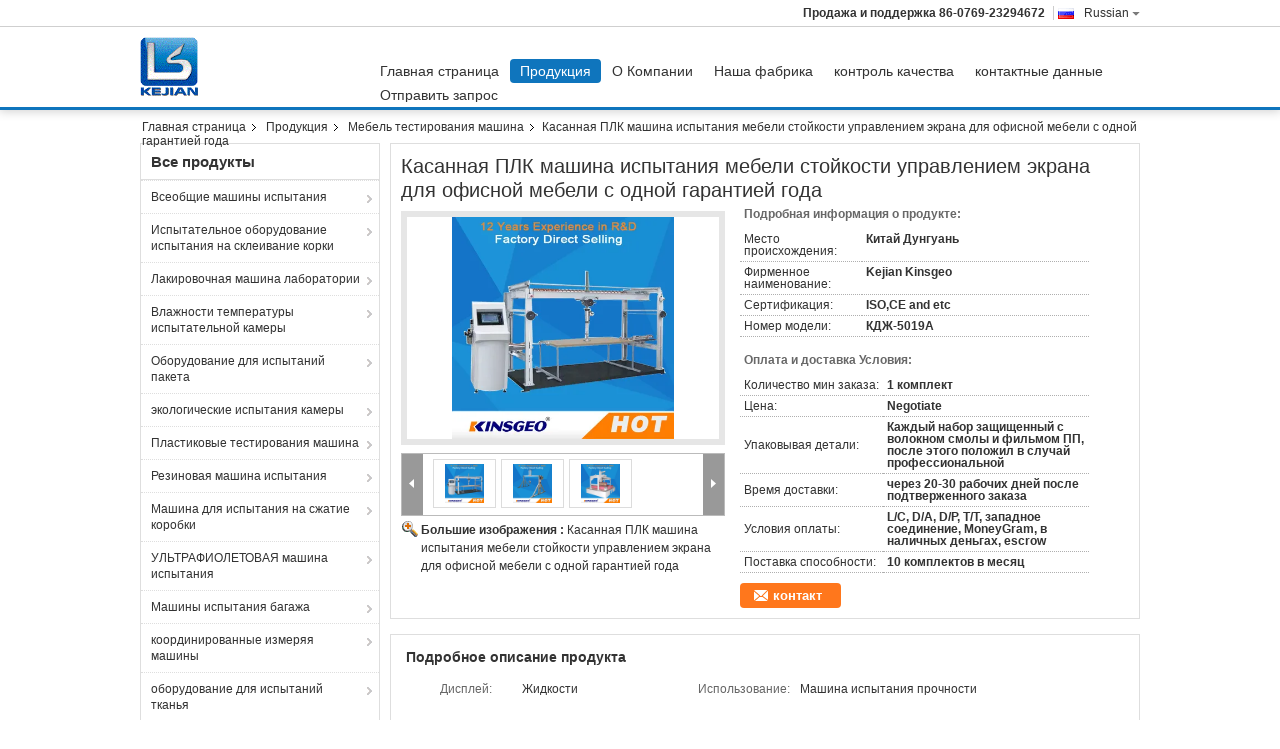

--- FILE ---
content_type: text/html
request_url: https://russian.universal-testingmachines.com/sale-9364044-plc-touched-screen-control-durability-furniture-testing-machine-for-office-furniture-with-one-year-w.html
body_size: 41870
content:

<!DOCTYPE html>
<html lang="ru">
<head>
	<meta charset="utf-8">
	<meta http-equiv="X-UA-Compatible" content="IE=edge">
	<meta name="viewport" content="width=device-width, initial-scale=1">
    <title>Касанная ПЛК машина испытания мебели стойкости управлением экрана для офисной мебели с одной гарантией года</title>
    <meta name="keywords" content="Оборудование для тестирования мебели, Камера теста воспламеняемости, Мебель тестирования машина" />
    <meta name="description" content="высокое качество Касанная ПЛК машина испытания мебели стойкости управлением экрана для офисной мебели с одной гарантией года из Китая, Ведущий рынок продукции Китая Оборудование для тестирования мебели Продукт, со строгим контролем качества Камера теста воспламеняемости заводы, производя высокое качество Камера теста воспламеняемости продукты." />
			<link type='text/css' rel='stylesheet' href='/??/images/global.css,/photo/universal-testingmachines/sitetpl/style/common.css?ver=1629792737' media='all'>
			  <script type='text/javascript' src='/js/jquery.js'></script><meta property="og:title" content="Касанная ПЛК машина испытания мебели стойкости управлением экрана для офисной мебели с одной гарантией года" />
<meta property="og:description" content="высокое качество Касанная ПЛК машина испытания мебели стойкости управлением экрана для офисной мебели с одной гарантией года из Китая, Ведущий рынок продукции Китая Оборудование для тестирования мебели Продукт, со строгим контролем качества Камера теста воспламеняемости заводы, производя высокое качество Камера теста воспламеняемости продукты." />
<meta property="og:type" content="product" />
<meta property="og:availability" content="instock" />
<meta property="og:site_name" content="GUANGDONG KEJIAN INSTRUMENT CO.,LTD" />
<meta property="og:url" content="https://russian.universal-testingmachines.com/sale-9364044-plc-touched-screen-control-durability-furniture-testing-machine-for-office-furniture-with-one-year-w.html" />
<meta property="og:image" content="https://russian.universal-testingmachines.com/photo/ps14851270-plc_touched_screen_control_durability_furniture_testing_machine_for_office_furniture_with_one_year_warranty.jpg" />
<link rel="canonical" href="https://russian.universal-testingmachines.com/sale-9364044-plc-touched-screen-control-durability-furniture-testing-machine-for-office-furniture-with-one-year-w.html" />
<link rel="alternate" href="https://m.russian.universal-testingmachines.com/sale-9364044-plc-touched-screen-control-durability-furniture-testing-machine-for-office-furniture-with-one-year-w.html" media="only screen and (max-width: 640px)" />
<link rel="stylesheet" type="text/css" href="/js/guidefirstcommon.css" />
<style type="text/css">
/*<![CDATA[*/
.consent__cookie {position: fixed;top: 0;left: 0;width: 100%;height: 0%;z-index: 100000;}.consent__cookie_bg {position: fixed;top: 0;left: 0;width: 100%;height: 100%;background: #000;opacity: .6;display: none }.consent__cookie_rel {position: fixed;bottom:0;left: 0;width: 100%;background: #fff;display: -webkit-box;display: -ms-flexbox;display: flex;flex-wrap: wrap;padding: 24px 80px;-webkit-box-sizing: border-box;box-sizing: border-box;-webkit-box-pack: justify;-ms-flex-pack: justify;justify-content: space-between;-webkit-transition: all ease-in-out .3s;transition: all ease-in-out .3s }.consent__close {position: absolute;top: 20px;right: 20px;cursor: pointer }.consent__close svg {fill: #777 }.consent__close:hover svg {fill: #000 }.consent__cookie_box {flex: 1;word-break: break-word;}.consent__warm {color: #777;font-size: 16px;margin-bottom: 12px;line-height: 19px }.consent__title {color: #333;font-size: 20px;font-weight: 600;margin-bottom: 12px;line-height: 23px }.consent__itxt {color: #333;font-size: 14px;margin-bottom: 12px;display: -webkit-box;display: -ms-flexbox;display: flex;-webkit-box-align: center;-ms-flex-align: center;align-items: center }.consent__itxt i {display: -webkit-inline-box;display: -ms-inline-flexbox;display: inline-flex;width: 28px;height: 28px;border-radius: 50%;background: #e0f9e9;margin-right: 8px;-webkit-box-align: center;-ms-flex-align: center;align-items: center;-webkit-box-pack: center;-ms-flex-pack: center;justify-content: center }.consent__itxt svg {fill: #3ca860 }.consent__txt {color: #a6a6a6;font-size: 14px;margin-bottom: 8px;line-height: 17px }.consent__btns {display: -webkit-box;display: -ms-flexbox;display: flex;-webkit-box-orient: vertical;-webkit-box-direction: normal;-ms-flex-direction: column;flex-direction: column;-webkit-box-pack: center;-ms-flex-pack: center;justify-content: center;flex-shrink: 0;}.consent__btn {width: 280px;height: 40px;line-height: 40px;text-align: center;background: #3ca860;color: #fff;border-radius: 4px;margin: 8px 0;-webkit-box-sizing: border-box;box-sizing: border-box;cursor: pointer;font-size:14px}.consent__btn:hover {background: #00823b }.consent__btn.empty {color: #3ca860;border: 1px solid #3ca860;background: #fff }.consent__btn.empty:hover {background: #3ca860;color: #fff }.open .consent__cookie_bg {display: block }.open .consent__cookie_rel {bottom: 0 }@media (max-width: 760px) {.consent__btns {width: 100%;align-items: center;}.consent__cookie_rel {padding: 20px 24px }}.consent__cookie.open {display: block;}.consent__cookie {display: none;}
/*]]>*/
</style>
<style type="text/css">
/*<![CDATA[*/
@media only screen and (max-width:640px){.contact_now_dialog .content-wrap .desc{background-image:url(/images/cta_images/bg_s.png) !important}}.contact_now_dialog .content-wrap .content-wrap_header .cta-close{background-image:url(/images/cta_images/sprite.png) !important}.contact_now_dialog .content-wrap .desc{background-image:url(/images/cta_images/bg_l.png) !important}.contact_now_dialog .content-wrap .cta-btn i{background-image:url(/images/cta_images/sprite.png) !important}.contact_now_dialog .content-wrap .head-tip img{content:url(/images/cta_images/cta_contact_now.png) !important}.cusim{background-image:url(/images/imicon/im.svg) !important}.cuswa{background-image:url(/images/imicon/wa.png) !important}.cusall{background-image:url(/images/imicon/allchat.svg) !important}
/*]]>*/
</style>
<script type="text/javascript" src="/js/guidefirstcommon.js"></script>
<script type="text/javascript">
/*<![CDATA[*/
window.isvideotpl = 2;window.detailurl = '';
var colorUrl = '';var isShowGuide = 2;var showGuideColor = 0;var im_appid = 10003;var im_msg="Good day, what product are you looking for?";

var cta_cid = 16584;var use_defaulProductInfo = 1;var cta_pid = 9364044;var test_company = 0;var webim_domain = '';var company_type = 0;var cta_equipment = 'pc'; var setcookie = 'setwebimCookie(23590,9364044,0)'; var whatsapplink = "https://wa.me/8613423393955?text=Hi%2C+I%27m+interested+in+%D0%9A%D0%B0%D1%81%D0%B0%D0%BD%D0%BD%D0%B0%D1%8F+%D0%9F%D0%9B%D0%9A+%D0%BC%D0%B0%D1%88%D0%B8%D0%BD%D0%B0+%D0%B8%D1%81%D0%BF%D1%8B%D1%82%D0%B0%D0%BD%D0%B8%D1%8F+%D0%BC%D0%B5%D0%B1%D0%B5%D0%BB%D0%B8+%D1%81%D1%82%D0%BE%D0%B9%D0%BA%D0%BE%D1%81%D1%82%D0%B8+%D1%83%D0%BF%D1%80%D0%B0%D0%B2%D0%BB%D0%B5%D0%BD%D0%B8%D0%B5%D0%BC+%D1%8D%D0%BA%D1%80%D0%B0%D0%BD%D0%B0+%D0%B4%D0%BB%D1%8F+%D0%BE%D1%84%D0%B8%D1%81%D0%BD%D0%BE%D0%B9+%D0%BC%D0%B5%D0%B1%D0%B5%D0%BB%D0%B8+%D1%81+%D0%BE%D0%B4%D0%BD%D0%BE%D0%B9+%D0%B3%D0%B0%D1%80%D0%B0%D0%BD%D1%82%D0%B8%D0%B5%D0%B9+%D0%B3%D0%BE%D0%B4%D0%B0."; function insertMeta(){var str = '<meta name="mobile-web-app-capable" content="yes" /><meta name="viewport" content="width=device-width, initial-scale=1.0" />';document.head.insertAdjacentHTML('beforeend',str);} var element = document.querySelector('a.footer_webim_a[href="/webim/webim_tab.html"]');if (element) {element.parentNode.removeChild(element);}

var colorUrl = '';
var aisearch = 0;
var selfUrl = '';
window.playerReportUrl='/vod/view_count/report';
var query_string = ["Products","Detail"];
var g_tp = '';
var customtplcolor = 99303;
var str_chat = 'Чат';
				var str_call_now = 'Позвоните сейчас';
var str_chat_now = 'теперь говорите';
var str_contact1 = 'Получите самую лучшую цену';var str_chat_lang='russian';var str_contact2 = 'Получить цену';var str_contact2 = 'самая лучшая цена';var str_contact = 'контакты';
window.predomainsub = "";
/*]]>*/
</script>
</head>
<body>
<img src="/logo.gif" style="display:none" alt="logo"/>
<a style="display: none!important;" title="GUANGDONG KEJIAN INSTRUMENT CO.,LTD" class="float-inquiry" href="/contactnow.html" onclick='setinquiryCookie("{\"showproduct\":1,\"pid\":\"9364044\",\"name\":\"\\u041a\\u0430\\u0441\\u0430\\u043d\\u043d\\u0430\\u044f \\u041f\\u041b\\u041a \\u043c\\u0430\\u0448\\u0438\\u043d\\u0430 \\u0438\\u0441\\u043f\\u044b\\u0442\\u0430\\u043d\\u0438\\u044f \\u043c\\u0435\\u0431\\u0435\\u043b\\u0438 \\u0441\\u0442\\u043e\\u0439\\u043a\\u043e\\u0441\\u0442\\u0438 \\u0443\\u043f\\u0440\\u0430\\u0432\\u043b\\u0435\\u043d\\u0438\\u0435\\u043c \\u044d\\u043a\\u0440\\u0430\\u043d\\u0430 \\u0434\\u043b\\u044f \\u043e\\u0444\\u0438\\u0441\\u043d\\u043e\\u0439 \\u043c\\u0435\\u0431\\u0435\\u043b\\u0438 \\u0441 \\u043e\\u0434\\u043d\\u043e\\u0439 \\u0433\\u0430\\u0440\\u0430\\u043d\\u0442\\u0438\\u0435\\u0439 \\u0433\\u043e\\u0434\\u0430\",\"source_url\":\"\\/sale-9364044-plc-touched-screen-control-durability-furniture-testing-machine-for-office-furniture-with-one-year-w.html\",\"picurl\":\"\\/photo\\/pd14851270-plc_touched_screen_control_durability_furniture_testing_machine_for_office_furniture_with_one_year_warranty.jpg\",\"propertyDetail\":[[\"\\u0414\\u0438\\u0441\\u043f\\u043b\\u0435\\u0439\",\"\\u0416\\u0438\\u0434\\u043a\\u043e\\u0441\\u0442\\u0438\"],[\"\\u0418\\u0441\\u043f\\u043e\\u043b\\u044c\\u0437\\u043e\\u0432\\u0430\\u043d\\u0438\\u0435\",\"\\u041c\\u0430\\u0448\\u0438\\u043d\\u0430 \\u0438\\u0441\\u043f\\u044b\\u0442\\u0430\\u043d\\u0438\\u044f \\u043f\\u0440\\u043e\\u0447\\u043d\\u043e\\u0441\\u0442\\u0438\"],[\"\\u0414\\u0415\\u042f\\u0422\\u0415\\u041b\\u042c\\u041d\\u041e\\u0421\\u0422\\u042c\",\"\\u041c\\u0430\\u043d\\u0443\\u0430\\u043b+\\u0410\\u0443\\u0442\\u043e\\u043c\\u0430\\u0442\\u0438\\u043a\"],[\"\\u0412\\u044b\\u0432\\u043e\\u0434 \\u0434\\u0430\\u043d\\u043d\\u044b\\u0445\",\"\\u043f\\u0440\\u0438\\u043d\\u0442\\u0435\\u0440\"]],\"company_name\":null,\"picurl_c\":\"\\/photo\\/pc14851270-plc_touched_screen_control_durability_furniture_testing_machine_for_office_furniture_with_one_year_warranty.jpg\",\"price\":\"Negotiate\",\"username\":\"Sophia Cai\",\"viewTime\":\"\\u041f\\u043e\\u0441\\u043b\\u0435\\u0434\\u043d\\u0435\\u0435 \\u0412\\u043e\\u0439\\u0442\\u0438 : 3 \\u0447\\u0430\\u0441\\u043e\\u0432 43 minuts \\u0442\\u043e\\u043c\\u0443 \\u043d\\u0430\\u0437\\u0430\\u0434\",\"subject\":\"\\u0427\\u0442\\u043e \\u0442\\u0430\\u043a\\u043e\\u0435 \\u0446\\u0435\\u043d\\u0430 FOB \\u043d\\u0430 \\u041a\\u0430\\u0441\\u0430\\u043d\\u043d\\u0430\\u044f \\u041f\\u041b\\u041a \\u043c\\u0430\\u0448\\u0438\\u043d\\u0430 \\u0438\\u0441\\u043f\\u044b\\u0442\\u0430\\u043d\\u0438\\u044f \\u043c\\u0435\\u0431\\u0435\\u043b\\u0438 \\u0441\\u0442\\u043e\\u0439\\u043a\\u043e\\u0441\\u0442\\u0438 \\u0443\\u043f\\u0440\\u0430\\u0432\\u043b\\u0435\\u043d\\u0438\\u0435\\u043c \\u044d\\u043a\\u0440\\u0430\\u043d\\u0430 \\u0434\\u043b\\u044f \\u043e\\u0444\\u0438\\u0441\\u043d\\u043e\\u0439 \\u043c\\u0435\\u0431\\u0435\\u043b\\u0438 \\u0441 \\u043e\\u0434\\u043d\\u043e\\u0439 \\u0433\\u0430\\u0440\\u0430\\u043d\\u0442\\u0438\\u0435\\u0439 \\u0433\\u043e\\u0434\\u0430\",\"countrycode\":\"US\"}");'></a>
<script>
var originProductInfo = '';
var originProductInfo = {"showproduct":1,"pid":"9364044","name":"\u041a\u0430\u0441\u0430\u043d\u043d\u0430\u044f \u041f\u041b\u041a \u043c\u0430\u0448\u0438\u043d\u0430 \u0438\u0441\u043f\u044b\u0442\u0430\u043d\u0438\u044f \u043c\u0435\u0431\u0435\u043b\u0438 \u0441\u0442\u043e\u0439\u043a\u043e\u0441\u0442\u0438 \u0443\u043f\u0440\u0430\u0432\u043b\u0435\u043d\u0438\u0435\u043c \u044d\u043a\u0440\u0430\u043d\u0430 \u0434\u043b\u044f \u043e\u0444\u0438\u0441\u043d\u043e\u0439 \u043c\u0435\u0431\u0435\u043b\u0438 \u0441 \u043e\u0434\u043d\u043e\u0439 \u0433\u0430\u0440\u0430\u043d\u0442\u0438\u0435\u0439 \u0433\u043e\u0434\u0430","source_url":"\/sale-9364044-plc-touched-screen-control-durability-furniture-testing-machine-for-office-furniture-with-one-year-w.html","picurl":"\/photo\/pd14851270-plc_touched_screen_control_durability_furniture_testing_machine_for_office_furniture_with_one_year_warranty.jpg","propertyDetail":[["\u0414\u0438\u0441\u043f\u043b\u0435\u0439","\u0416\u0438\u0434\u043a\u043e\u0441\u0442\u0438"],["\u0418\u0441\u043f\u043e\u043b\u044c\u0437\u043e\u0432\u0430\u043d\u0438\u0435","\u041c\u0430\u0448\u0438\u043d\u0430 \u0438\u0441\u043f\u044b\u0442\u0430\u043d\u0438\u044f \u043f\u0440\u043e\u0447\u043d\u043e\u0441\u0442\u0438"],["\u0414\u0415\u042f\u0422\u0415\u041b\u042c\u041d\u041e\u0421\u0422\u042c","\u041c\u0430\u043d\u0443\u0430\u043b+\u0410\u0443\u0442\u043e\u043c\u0430\u0442\u0438\u043a"],["\u0412\u044b\u0432\u043e\u0434 \u0434\u0430\u043d\u043d\u044b\u0445","\u043f\u0440\u0438\u043d\u0442\u0435\u0440"]],"company_name":null,"picurl_c":"\/photo\/pc14851270-plc_touched_screen_control_durability_furniture_testing_machine_for_office_furniture_with_one_year_warranty.jpg","price":"Negotiate","username":"Sophia Cai","viewTime":"\u041f\u043e\u0441\u043b\u0435\u0434\u043d\u0435\u0435 \u0412\u043e\u0439\u0442\u0438 : 3 \u0447\u0430\u0441\u043e\u0432 43 minuts \u0442\u043e\u043c\u0443 \u043d\u0430\u0437\u0430\u0434","subject":"\u0427\u0442\u043e \u0442\u0430\u043a\u043e\u0435 \u0446\u0435\u043d\u0430 CIF \u043d\u0430 \u041a\u0430\u0441\u0430\u043d\u043d\u0430\u044f \u041f\u041b\u041a \u043c\u0430\u0448\u0438\u043d\u0430 \u0438\u0441\u043f\u044b\u0442\u0430\u043d\u0438\u044f \u043c\u0435\u0431\u0435\u043b\u0438 \u0441\u0442\u043e\u0439\u043a\u043e\u0441\u0442\u0438 \u0443\u043f\u0440\u0430\u0432\u043b\u0435\u043d\u0438\u0435\u043c \u044d\u043a\u0440\u0430\u043d\u0430 \u0434\u043b\u044f \u043e\u0444\u0438\u0441\u043d\u043e\u0439 \u043c\u0435\u0431\u0435\u043b\u0438 \u0441 \u043e\u0434\u043d\u043e\u0439 \u0433\u0430\u0440\u0430\u043d\u0442\u0438\u0435\u0439 \u0433\u043e\u0434\u0430","countrycode":"US"};
var save_url = "/contactsave.html";
var update_url = "/updateinquiry.html";
var productInfo = {};
var defaulProductInfo = {};
var myDate = new Date();
var curDate = myDate.getFullYear()+'-'+(parseInt(myDate.getMonth())+1)+'-'+myDate.getDate();
var message = '';
var default_pop = 1;
var leaveMessageDialog = document.getElementsByClassName('leave-message-dialog')[0]; // 获取弹层
var _$$ = function (dom) {
    return document.querySelectorAll(dom);
};
resInfo = originProductInfo;
resInfo['name'] = resInfo['name'] || '';
defaulProductInfo.pid = resInfo['pid'];
defaulProductInfo.productName = resInfo['name'] ?? '';
defaulProductInfo.productInfo = resInfo['propertyDetail'];
defaulProductInfo.productImg = resInfo['picurl_c'];
defaulProductInfo.subject = resInfo['subject'] ?? '';
defaulProductInfo.productImgAlt = resInfo['name'] ?? '';
var inquirypopup_tmp = 1;
var message = 'Дорогой,'+'\r\n'+"Мне интересно"+' '+trim(resInfo['name'])+", не могли бы вы прислать мне более подробную информацию, такую ​​как тип, размер, MOQ, материал и т. д."+'\r\n'+"Спасибо!"+'\r\n'+"Жду твоего ответа.";
var message_1 = 'Дорогой,'+'\r\n'+"Мне интересно"+' '+trim(resInfo['name'])+", не могли бы вы прислать мне более подробную информацию, такую ​​как тип, размер, MOQ, материал и т. д."+'\r\n'+"Спасибо!"+'\r\n'+"Жду твоего ответа.";
var message_2 = 'Здравствуйте,'+'\r\n'+"я ищу"+' '+trim(resInfo['name'])+", пришлите мне цену, спецификацию и изображение."+'\r\n'+"Будем очень признательны за ваш быстрый ответ."+'\r\n'+"Не стесняйтесь обращаться ко мне за дополнительной информацией."+'\r\n'+"Большое спасибо.";
var message_3 = 'Здравствуйте,'+'\r\n'+trim(resInfo['name'])+' '+"соответствует моим ожиданиям."+'\r\n'+"Пожалуйста, дайте мне лучшую цену и другую информацию о продукте."+'\r\n'+"Не стесняйтесь обращаться ко мне через мою почту."+'\r\n'+"Большое спасибо.";

var message_4 = 'Дорогой,'+'\r\n'+"Какая цена FOB на вашем"+' '+trim(resInfo['name'])+'?'+'\r\n'+"Какое ближайшее имя порта?"+'\r\n'+"Пожалуйста, ответьте мне как можно скорее, было бы лучше поделиться дополнительной информацией."+'\r\n'+"С уважением!";
var message_5 = 'Всем привет,'+'\r\n'+"Мне очень интересно ваше"+' '+trim(resInfo['name'])+'.'+'\r\n'+"Пожалуйста, пришлите мне информацию о вашем продукте."+'\r\n'+"Жду вашего быстрого ответа."+'\r\n'+"Не стесняйтесь обращаться ко мне по почте."+'\r\n'+"С уважением!";

var message_6 = 'Дорогой,'+'\r\n'+"Пожалуйста, предоставьте нам информацию о вашем"+' '+trim(resInfo['name'])+", такие как тип, размер, материал и, конечно же, лучшая цена."+'\r\n'+"Жду вашего быстрого ответа."+'\r\n'+"Вы!";
var message_7 = 'Дорогой,'+'\r\n'+"Вы можете поставить"+' '+trim(resInfo['name'])+" для нас?"+'\r\n'+"Сначала нам нужен прайс-лист и некоторые сведения о продукте."+'\r\n'+"Надеюсь получить ответ в ближайшее время и надеюсь на сотрудничество."+'\r\n'+"Большое спасибо.";
var message_8 = 'Здравствуй,'+'\r\n'+"я ищу"+' '+trim(resInfo['name'])+", пожалуйста, дайте мне более подробную информацию о продукте."+'\r\n'+"Я с нетерпением жду вашего ответа."+'\r\n'+"Вы!";
var message_9 = 'Здравствуйте,'+'\r\n'+"Твой"+' '+trim(resInfo['name'])+" очень хорошо отвечает моим требованиям."+'\r\n'+"Пожалуйста, пришлите мне цену, спецификацию, аналогичная модель будет в порядке."+'\r\n'+"Не стесняйтесь общаться со мной."+'\r\n'+"Спасибо!";
var message_10 = 'Дорогой,'+'\r\n'+"Я хочу узнать больше о деталях и цитате"+' '+trim(resInfo['name'])+'.'+'\r\n'+"Не стесняйтесь обратиться ко мне."+'\r\n'+"С уважением!";

var r = getRandom(1,10);

defaulProductInfo.message = eval("message_"+r);
    defaulProductInfo.message = eval("message_"+r);
        var mytAjax = {

    post: function(url, data, fn) {
        var xhr = new XMLHttpRequest();
        xhr.open("POST", url, true);
        xhr.setRequestHeader("Content-Type", "application/x-www-form-urlencoded;charset=UTF-8");
        xhr.setRequestHeader("X-Requested-With", "XMLHttpRequest");
        xhr.setRequestHeader('Content-Type','text/plain;charset=UTF-8');
        xhr.onreadystatechange = function() {
            if(xhr.readyState == 4 && (xhr.status == 200 || xhr.status == 304)) {
                fn.call(this, xhr.responseText);
            }
        };
        xhr.send(data);
    },

    postform: function(url, data, fn) {
        var xhr = new XMLHttpRequest();
        xhr.open("POST", url, true);
        xhr.setRequestHeader("X-Requested-With", "XMLHttpRequest");
        xhr.onreadystatechange = function() {
            if(xhr.readyState == 4 && (xhr.status == 200 || xhr.status == 304)) {
                fn.call(this, xhr.responseText);
            }
        };
        xhr.send(data);
    }
};
/*window.onload = function(){
    leaveMessageDialog = document.getElementsByClassName('leave-message-dialog')[0];
    if (window.localStorage.recordDialogStatus=='undefined' || (window.localStorage.recordDialogStatus!='undefined' && window.localStorage.recordDialogStatus != curDate)) {
        setTimeout(function(){
            if(parseInt(inquirypopup_tmp%10) == 1){
                creatDialog(defaulProductInfo, 1);
            }
        }, 6000);
    }
};*/
function trim(str)
{
    str = str.replace(/(^\s*)/g,"");
    return str.replace(/(\s*$)/g,"");
};
function getRandom(m,n){
    var num = Math.floor(Math.random()*(m - n) + n);
    return num;
};
function strBtn(param) {

    var starattextarea = document.getElementById("textareamessage").value.length;
    var email = document.getElementById("startEmail").value;

    var default_tip = document.querySelectorAll(".watermark_container").length;
    if (20 < starattextarea && starattextarea < 3000) {
        if(default_tip>0){
            document.getElementById("textareamessage1").parentNode.parentNode.nextElementSibling.style.display = "none";
        }else{
            document.getElementById("textareamessage1").parentNode.nextElementSibling.style.display = "none";
        }

    } else {
        if(default_tip>0){
            document.getElementById("textareamessage1").parentNode.parentNode.nextElementSibling.style.display = "block";
        }else{
            document.getElementById("textareamessage1").parentNode.nextElementSibling.style.display = "block";
        }

        return;
    }

    // var re = /^([a-zA-Z0-9_-])+@([a-zA-Z0-9_-])+\.([a-zA-Z0-9_-])+/i;/*邮箱不区分大小写*/
    var re = /^[a-zA-Z0-9][\w-]*(\.?[\w-]+)*@[a-zA-Z0-9-]+(\.[a-zA-Z0-9]+)+$/i;
    if (!re.test(email)) {
        document.getElementById("startEmail").nextElementSibling.style.display = "block";
        return;
    } else {
        document.getElementById("startEmail").nextElementSibling.style.display = "none";
    }

    var subject = document.getElementById("pop_subject").value;
    var pid = document.getElementById("pop_pid").value;
    var message = document.getElementById("textareamessage").value;
    var sender_email = document.getElementById("startEmail").value;
    var tel = '';
    if (document.getElementById("tel0") != undefined && document.getElementById("tel0") != '')
        tel = document.getElementById("tel0").value;
    var form_serialize = '&tel='+tel;

    form_serialize = form_serialize.replace(/\+/g, "%2B");
    mytAjax.post(save_url,"pid="+pid+"&subject="+subject+"&email="+sender_email+"&message="+(message)+form_serialize,function(res){
        var mes = JSON.parse(res);
        if(mes.status == 200){
            var iid = mes.iid;
            document.getElementById("pop_iid").value = iid;
            document.getElementById("pop_uuid").value = mes.uuid;

            if(typeof gtag_report_conversion === "function"){
                gtag_report_conversion();//执行统计js代码
            }
            if(typeof fbq === "function"){
                fbq('track','Purchase');//执行统计js代码
            }
        }
    });
    for (var index = 0; index < document.querySelectorAll(".dialog-content-pql").length; index++) {
        document.querySelectorAll(".dialog-content-pql")[index].style.display = "none";
    };
    $('#idphonepql').val(tel);
    document.getElementById("dialog-content-pql-id").style.display = "block";
    ;
};
function twoBtnOk(param) {

    var selectgender = document.getElementById("Mr").innerHTML;
    var iid = document.getElementById("pop_iid").value;
    var sendername = document.getElementById("idnamepql").value;
    var senderphone = document.getElementById("idphonepql").value;
    var sendercname = document.getElementById("idcompanypql").value;
    var uuid = document.getElementById("pop_uuid").value;
    var gender = 2;
    if(selectgender == 'Mr.') gender = 0;
    if(selectgender == 'Mrs.') gender = 1;
    var pid = document.getElementById("pop_pid").value;
    var form_serialize = '';

        form_serialize = form_serialize.replace(/\+/g, "%2B");

    mytAjax.post(update_url,"iid="+iid+"&gender="+gender+"&uuid="+uuid+"&name="+(sendername)+"&tel="+(senderphone)+"&company="+(sendercname)+form_serialize,function(res){});

    for (var index = 0; index < document.querySelectorAll(".dialog-content-pql").length; index++) {
        document.querySelectorAll(".dialog-content-pql")[index].style.display = "none";
    };
    document.getElementById("dialog-content-pql-ok").style.display = "block";

};
function toCheckMust(name) {
    $('#'+name+'error').hide();
}
function handClidk(param) {
    var starattextarea = document.getElementById("textareamessage1").value.length;
    var email = document.getElementById("startEmail1").value;
    var default_tip = document.querySelectorAll(".watermark_container").length;
    if (20 < starattextarea && starattextarea < 3000) {
        if(default_tip>0){
            document.getElementById("textareamessage1").parentNode.parentNode.nextElementSibling.style.display = "none";
        }else{
            document.getElementById("textareamessage1").parentNode.nextElementSibling.style.display = "none";
        }

    } else {
        if(default_tip>0){
            document.getElementById("textareamessage1").parentNode.parentNode.nextElementSibling.style.display = "block";
        }else{
            document.getElementById("textareamessage1").parentNode.nextElementSibling.style.display = "block";
        }

        return;
    }

    // var re = /^([a-zA-Z0-9_-])+@([a-zA-Z0-9_-])+\.([a-zA-Z0-9_-])+/i;
    var re = /^[a-zA-Z0-9][\w-]*(\.?[\w-]+)*@[a-zA-Z0-9-]+(\.[a-zA-Z0-9]+)+$/i;
    if (!re.test(email)) {
        document.getElementById("startEmail1").nextElementSibling.style.display = "block";
        return;
    } else {
        document.getElementById("startEmail1").nextElementSibling.style.display = "none";
    }

    var subject = document.getElementById("pop_subject").value;
    var pid = document.getElementById("pop_pid").value;
    var message = document.getElementById("textareamessage1").value;
    var sender_email = document.getElementById("startEmail1").value;
    var form_serialize = tel = '';
    if (document.getElementById("tel1") != undefined && document.getElementById("tel1") != '')
        tel = document.getElementById("tel1").value;
        mytAjax.post(save_url,"email="+sender_email+"&tel="+tel+"&pid="+pid+"&message="+message+"&subject="+subject+form_serialize,function(res){

        var mes = JSON.parse(res);
        if(mes.status == 200){
            var iid = mes.iid;
            document.getElementById("pop_iid").value = iid;
            document.getElementById("pop_uuid").value = mes.uuid;
            if(typeof gtag_report_conversion === "function"){
                gtag_report_conversion();//执行统计js代码
            }
        }

    });
    for (var index = 0; index < document.querySelectorAll(".dialog-content-pql").length; index++) {
        document.querySelectorAll(".dialog-content-pql")[index].style.display = "none";
    };
    $('#idphonepql').val(tel);
    document.getElementById("dialog-content-pql-id").style.display = "block";

};
window.addEventListener('load', function () {
    $('.checkbox-wrap label').each(function(){
        if($(this).find('input').prop('checked')){
            $(this).addClass('on')
        }else {
            $(this).removeClass('on')
        }
    })
    $(document).on('click', '.checkbox-wrap label' , function(ev){
        if (ev.target.tagName.toUpperCase() != 'INPUT') {
            $(this).toggleClass('on')
        }
    })
})

function hand_video(pdata) {
    data = JSON.parse(pdata);
    productInfo.productName = data.productName;
    productInfo.productInfo = data.productInfo;
    productInfo.productImg = data.productImg;
    productInfo.subject = data.subject;

    var message = 'Дорогой,'+'\r\n'+"Мне интересно"+' '+trim(data.productName)+", не могли бы вы прислать мне более подробную информацию, такую ​​как тип, размер, количество, материал и т. д."+'\r\n'+"Спасибо!"+'\r\n'+"Жду твоего ответа.";

    var message = 'Дорогой,'+'\r\n'+"Мне интересно"+' '+trim(data.productName)+", не могли бы вы прислать мне более подробную информацию, такую ​​как тип, размер, MOQ, материал и т. д."+'\r\n'+"Спасибо!"+'\r\n'+"Жду твоего ответа.";
    var message_1 = 'Дорогой,'+'\r\n'+"Мне интересно"+' '+trim(data.productName)+", не могли бы вы прислать мне более подробную информацию, такую ​​как тип, размер, MOQ, материал и т. д."+'\r\n'+"Спасибо!"+'\r\n'+"Жду твоего ответа.";
    var message_2 = 'Здравствуйте,'+'\r\n'+"я ищу"+' '+trim(data.productName)+", пришлите мне цену, спецификацию и изображение."+'\r\n'+"Будем очень признательны за ваш быстрый ответ."+'\r\n'+"Не стесняйтесь обращаться ко мне за дополнительной информацией."+'\r\n'+"Большое спасибо.";
    var message_3 = 'Здравствуйте,'+'\r\n'+trim(data.productName)+' '+"соответствует моим ожиданиям."+'\r\n'+"Пожалуйста, дайте мне лучшую цену и другую информацию о продукте."+'\r\n'+"Не стесняйтесь обращаться ко мне через мою почту."+'\r\n'+"Большое спасибо.";

    var message_4 = 'Дорогой,'+'\r\n'+"Какая цена FOB на вашем"+' '+trim(data.productName)+'?'+'\r\n'+"Какое ближайшее имя порта?"+'\r\n'+"Пожалуйста, ответьте мне как можно скорее, было бы лучше поделиться дополнительной информацией."+'\r\n'+"С уважением!";
    var message_5 = 'Всем привет,'+'\r\n'+"Мне очень интересно ваше"+' '+trim(data.productName)+'.'+'\r\n'+"Пожалуйста, пришлите мне информацию о вашем продукте."+'\r\n'+"Жду вашего быстрого ответа."+'\r\n'+"Не стесняйтесь обращаться ко мне по почте."+'\r\n'+"С уважением!";

    var message_6 = 'Дорогой,'+'\r\n'+"Пожалуйста, предоставьте нам информацию о вашем"+' '+trim(data.productName)+", такие как тип, размер, материал и, конечно же, лучшая цена."+'\r\n'+"Жду вашего быстрого ответа."+'\r\n'+"Вы!";
    var message_7 = 'Дорогой,'+'\r\n'+"Вы можете поставить"+' '+trim(data.productName)+" для нас?"+'\r\n'+"Сначала нам нужен прайс-лист и некоторые сведения о продукте."+'\r\n'+"Надеюсь получить ответ в ближайшее время и надеюсь на сотрудничество."+'\r\n'+"Большое спасибо.";
    var message_8 = 'Здравствуй,'+'\r\n'+"я ищу"+' '+trim(data.productName)+", пожалуйста, дайте мне более подробную информацию о продукте."+'\r\n'+"Я с нетерпением жду вашего ответа."+'\r\n'+"Вы!";
    var message_9 = 'Здравствуйте,'+'\r\n'+"Твой"+' '+trim(data.productName)+" очень хорошо отвечает моим требованиям."+'\r\n'+"Пожалуйста, пришлите мне цену, спецификацию, аналогичная модель будет в порядке."+'\r\n'+"Не стесняйтесь общаться со мной."+'\r\n'+"Спасибо!";
    var message_10 = 'Дорогой,'+'\r\n'+"Я хочу узнать больше о деталях и цитате"+' '+trim(data.productName)+'.'+'\r\n'+"Не стесняйтесь обратиться ко мне."+'\r\n'+"С уважением!";

    var r = getRandom(1,10);

    productInfo.message = eval("message_"+r);
            if(parseInt(inquirypopup_tmp/10) == 1){
        productInfo.message = "";
    }
    productInfo.pid = data.pid;
    creatDialog(productInfo, 2);
};

function handDialog(pdata) {
    data = JSON.parse(pdata);
    productInfo.productName = data.productName;
    productInfo.productInfo = data.productInfo;
    productInfo.productImg = data.productImg;
    productInfo.subject = data.subject;

    var message = 'Дорогой,'+'\r\n'+"Мне интересно"+' '+trim(data.productName)+", не могли бы вы прислать мне более подробную информацию, такую ​​как тип, размер, количество, материал и т. д."+'\r\n'+"Спасибо!"+'\r\n'+"Жду твоего ответа.";

    var message = 'Дорогой,'+'\r\n'+"Мне интересно"+' '+trim(data.productName)+", не могли бы вы прислать мне более подробную информацию, такую ​​как тип, размер, MOQ, материал и т. д."+'\r\n'+"Спасибо!"+'\r\n'+"Жду твоего ответа.";
    var message_1 = 'Дорогой,'+'\r\n'+"Мне интересно"+' '+trim(data.productName)+", не могли бы вы прислать мне более подробную информацию, такую ​​как тип, размер, MOQ, материал и т. д."+'\r\n'+"Спасибо!"+'\r\n'+"Жду твоего ответа.";
    var message_2 = 'Здравствуйте,'+'\r\n'+"я ищу"+' '+trim(data.productName)+", пришлите мне цену, спецификацию и изображение."+'\r\n'+"Будем очень признательны за ваш быстрый ответ."+'\r\n'+"Не стесняйтесь обращаться ко мне за дополнительной информацией."+'\r\n'+"Большое спасибо.";
    var message_3 = 'Здравствуйте,'+'\r\n'+trim(data.productName)+' '+"соответствует моим ожиданиям."+'\r\n'+"Пожалуйста, дайте мне лучшую цену и другую информацию о продукте."+'\r\n'+"Не стесняйтесь обращаться ко мне через мою почту."+'\r\n'+"Большое спасибо.";

    var message_4 = 'Дорогой,'+'\r\n'+"Какая цена FOB на вашем"+' '+trim(data.productName)+'?'+'\r\n'+"Какое ближайшее имя порта?"+'\r\n'+"Пожалуйста, ответьте мне как можно скорее, было бы лучше поделиться дополнительной информацией."+'\r\n'+"С уважением!";
    var message_5 = 'Всем привет,'+'\r\n'+"Мне очень интересно ваше"+' '+trim(data.productName)+'.'+'\r\n'+"Пожалуйста, пришлите мне информацию о вашем продукте."+'\r\n'+"Жду вашего быстрого ответа."+'\r\n'+"Не стесняйтесь обращаться ко мне по почте."+'\r\n'+"С уважением!";

    var message_6 = 'Дорогой,'+'\r\n'+"Пожалуйста, предоставьте нам информацию о вашем"+' '+trim(data.productName)+", такие как тип, размер, материал и, конечно же, лучшая цена."+'\r\n'+"Жду вашего быстрого ответа."+'\r\n'+"Вы!";
    var message_7 = 'Дорогой,'+'\r\n'+"Вы можете поставить"+' '+trim(data.productName)+" для нас?"+'\r\n'+"Сначала нам нужен прайс-лист и некоторые сведения о продукте."+'\r\n'+"Надеюсь получить ответ в ближайшее время и надеюсь на сотрудничество."+'\r\n'+"Большое спасибо.";
    var message_8 = 'Здравствуй,'+'\r\n'+"я ищу"+' '+trim(data.productName)+", пожалуйста, дайте мне более подробную информацию о продукте."+'\r\n'+"Я с нетерпением жду вашего ответа."+'\r\n'+"Вы!";
    var message_9 = 'Здравствуйте,'+'\r\n'+"Твой"+' '+trim(data.productName)+" очень хорошо отвечает моим требованиям."+'\r\n'+"Пожалуйста, пришлите мне цену, спецификацию, аналогичная модель будет в порядке."+'\r\n'+"Не стесняйтесь общаться со мной."+'\r\n'+"Спасибо!";
    var message_10 = 'Дорогой,'+'\r\n'+"Я хочу узнать больше о деталях и цитате"+' '+trim(data.productName)+'.'+'\r\n'+"Не стесняйтесь обратиться ко мне."+'\r\n'+"С уважением!";

    var r = getRandom(1,10);
    productInfo.message = eval("message_"+r);
            if(parseInt(inquirypopup_tmp/10) == 1){
        productInfo.message = "";
    }
    productInfo.pid = data.pid;
    creatDialog(productInfo, 2);
};

function closepql(param) {

    leaveMessageDialog.style.display = 'none';
};

function closepql2(param) {

    for (var index = 0; index < document.querySelectorAll(".dialog-content-pql").length; index++) {
        document.querySelectorAll(".dialog-content-pql")[index].style.display = "none";
    };
    document.getElementById("dialog-content-pql-ok").style.display = "block";
};

function decodeHtmlEntities(str) {
    var tempElement = document.createElement('div');
    tempElement.innerHTML = str;
    return tempElement.textContent || tempElement.innerText || '';
}

function initProduct(productInfo,type){

    productInfo.productName = decodeHtmlEntities(productInfo.productName);
    productInfo.message = decodeHtmlEntities(productInfo.message);

    leaveMessageDialog = document.getElementsByClassName('leave-message-dialog')[0];
    leaveMessageDialog.style.display = "block";
    if(type == 3){
        var popinquiryemail = document.getElementById("popinquiryemail").value;
        _$$("#startEmail1")[0].value = popinquiryemail;
    }else{
        _$$("#startEmail1")[0].value = "";
    }
    _$$("#startEmail")[0].value = "";
    _$$("#idnamepql")[0].value = "";
    _$$("#idphonepql")[0].value = "";
    _$$("#idcompanypql")[0].value = "";

    _$$("#pop_pid")[0].value = productInfo.pid;
    _$$("#pop_subject")[0].value = productInfo.subject;
    
    if(parseInt(inquirypopup_tmp/10) == 1){
        productInfo.message = "";
    }

    _$$("#textareamessage1")[0].value = productInfo.message;
    _$$("#textareamessage")[0].value = productInfo.message;

    _$$("#dialog-content-pql-id .titlep")[0].innerHTML = productInfo.productName;
    _$$("#dialog-content-pql-id img")[0].setAttribute("src", productInfo.productImg);
    _$$("#dialog-content-pql-id img")[0].setAttribute("alt", productInfo.productImgAlt);

    _$$("#dialog-content-pql-id-hand img")[0].setAttribute("src", productInfo.productImg);
    _$$("#dialog-content-pql-id-hand img")[0].setAttribute("alt", productInfo.productImgAlt);
    _$$("#dialog-content-pql-id-hand .titlep")[0].innerHTML = productInfo.productName;

    if (productInfo.productInfo.length > 0) {
        var ul2, ul;
        ul = document.createElement("ul");
        for (var index = 0; index < productInfo.productInfo.length; index++) {
            var el = productInfo.productInfo[index];
            var li = document.createElement("li");
            var span1 = document.createElement("span");
            span1.innerHTML = el[0] + ":";
            var span2 = document.createElement("span");
            span2.innerHTML = el[1];
            li.appendChild(span1);
            li.appendChild(span2);
            ul.appendChild(li);

        }
        ul2 = ul.cloneNode(true);
        if (type === 1) {
            _$$("#dialog-content-pql-id .left")[0].replaceChild(ul, _$$("#dialog-content-pql-id .left ul")[0]);
        } else {
            _$$("#dialog-content-pql-id-hand .left")[0].replaceChild(ul2, _$$("#dialog-content-pql-id-hand .left ul")[0]);
            _$$("#dialog-content-pql-id .left")[0].replaceChild(ul, _$$("#dialog-content-pql-id .left ul")[0]);
        }
    };
    for (var index = 0; index < _$$("#dialog-content-pql-id .right ul li").length; index++) {
        _$$("#dialog-content-pql-id .right ul li")[index].addEventListener("click", function (params) {
            _$$("#dialog-content-pql-id .right #Mr")[0].innerHTML = this.innerHTML
        }, false)

    };

};
function closeInquiryCreateDialog() {
    document.getElementById("xuanpan_dialog_box_pql").style.display = "none";
};
function showInquiryCreateDialog() {
    document.getElementById("xuanpan_dialog_box_pql").style.display = "block";
};
function submitPopInquiry(){
    var message = document.getElementById("inquiry_message").value;
    var email = document.getElementById("inquiry_email").value;
    var subject = defaulProductInfo.subject;
    var pid = defaulProductInfo.pid;
    if (email === undefined) {
        showInquiryCreateDialog();
        document.getElementById("inquiry_email").style.border = "1px solid red";
        return false;
    };
    if (message === undefined) {
        showInquiryCreateDialog();
        document.getElementById("inquiry_message").style.border = "1px solid red";
        return false;
    };
    if (email.search(/^\w+((-\w+)|(\.\w+))*\@[A-Za-z0-9]+((\.|-)[A-Za-z0-9]+)*\.[A-Za-z0-9]+$/) == -1) {
        document.getElementById("inquiry_email").style.border= "1px solid red";
        showInquiryCreateDialog();
        return false;
    } else {
        document.getElementById("inquiry_email").style.border= "";
    };
    if (message.length < 20 || message.length >3000) {
        showInquiryCreateDialog();
        document.getElementById("inquiry_message").style.border = "1px solid red";
        return false;
    } else {
        document.getElementById("inquiry_message").style.border = "";
    };
    var tel = '';
    if (document.getElementById("tel") != undefined && document.getElementById("tel") != '')
        tel = document.getElementById("tel").value;

    mytAjax.post(save_url,"pid="+pid+"&subject="+subject+"&email="+email+"&message="+(message)+'&tel='+tel,function(res){
        var mes = JSON.parse(res);
        if(mes.status == 200){
            var iid = mes.iid;
            document.getElementById("pop_iid").value = iid;
            document.getElementById("pop_uuid").value = mes.uuid;

        }
    });
    initProduct(defaulProductInfo);
    for (var index = 0; index < document.querySelectorAll(".dialog-content-pql").length; index++) {
        document.querySelectorAll(".dialog-content-pql")[index].style.display = "none";
    };
    $('#idphonepql').val(tel);
    document.getElementById("dialog-content-pql-id").style.display = "block";

};

//带附件上传
function submitPopInquiryfile(email_id,message_id,check_sort,name_id,phone_id,company_id,attachments){

    if(typeof(check_sort) == 'undefined'){
        check_sort = 0;
    }
    var message = document.getElementById(message_id).value;
    var email = document.getElementById(email_id).value;
    var attachments = document.getElementById(attachments).value;
    if(typeof(name_id) !== 'undefined' && name_id != ""){
        var name  = document.getElementById(name_id).value;
    }
    if(typeof(phone_id) !== 'undefined' && phone_id != ""){
        var phone = document.getElementById(phone_id).value;
    }
    if(typeof(company_id) !== 'undefined' && company_id != ""){
        var company = document.getElementById(company_id).value;
    }
    var subject = defaulProductInfo.subject;
    var pid = defaulProductInfo.pid;

    if(check_sort == 0){
        if (email === undefined) {
            showInquiryCreateDialog();
            document.getElementById(email_id).style.border = "1px solid red";
            return false;
        };
        if (message === undefined) {
            showInquiryCreateDialog();
            document.getElementById(message_id).style.border = "1px solid red";
            return false;
        };

        if (email.search(/^\w+((-\w+)|(\.\w+))*\@[A-Za-z0-9]+((\.|-)[A-Za-z0-9]+)*\.[A-Za-z0-9]+$/) == -1) {
            document.getElementById(email_id).style.border= "1px solid red";
            showInquiryCreateDialog();
            return false;
        } else {
            document.getElementById(email_id).style.border= "";
        };
        if (message.length < 20 || message.length >3000) {
            showInquiryCreateDialog();
            document.getElementById(message_id).style.border = "1px solid red";
            return false;
        } else {
            document.getElementById(message_id).style.border = "";
        };
    }else{

        if (message === undefined) {
            showInquiryCreateDialog();
            document.getElementById(message_id).style.border = "1px solid red";
            return false;
        };

        if (email === undefined) {
            showInquiryCreateDialog();
            document.getElementById(email_id).style.border = "1px solid red";
            return false;
        };

        if (message.length < 20 || message.length >3000) {
            showInquiryCreateDialog();
            document.getElementById(message_id).style.border = "1px solid red";
            return false;
        } else {
            document.getElementById(message_id).style.border = "";
        };

        if (email.search(/^\w+((-\w+)|(\.\w+))*\@[A-Za-z0-9]+((\.|-)[A-Za-z0-9]+)*\.[A-Za-z0-9]+$/) == -1) {
            document.getElementById(email_id).style.border= "1px solid red";
            showInquiryCreateDialog();
            return false;
        } else {
            document.getElementById(email_id).style.border= "";
        };

    };

    mytAjax.post(save_url,"pid="+pid+"&subject="+subject+"&email="+email+"&message="+message+"&company="+company+"&attachments="+attachments,function(res){
        var mes = JSON.parse(res);
        if(mes.status == 200){
            var iid = mes.iid;
            document.getElementById("pop_iid").value = iid;
            document.getElementById("pop_uuid").value = mes.uuid;

            if(typeof gtag_report_conversion === "function"){
                gtag_report_conversion();//执行统计js代码
            }
            if(typeof fbq === "function"){
                fbq('track','Purchase');//执行统计js代码
            }
        }
    });
    initProduct(defaulProductInfo);

    if(name !== undefined && name != ""){
        _$$("#idnamepql")[0].value = name;
    }

    if(phone !== undefined && phone != ""){
        _$$("#idphonepql")[0].value = phone;
    }

    if(company !== undefined && company != ""){
        _$$("#idcompanypql")[0].value = company;
    }

    for (var index = 0; index < document.querySelectorAll(".dialog-content-pql").length; index++) {
        document.querySelectorAll(".dialog-content-pql")[index].style.display = "none";
    };
    document.getElementById("dialog-content-pql-id").style.display = "block";

};
function submitPopInquiryByParam(email_id,message_id,check_sort,name_id,phone_id,company_id){

    if(typeof(check_sort) == 'undefined'){
        check_sort = 0;
    }

    var senderphone = '';
    var message = document.getElementById(message_id).value;
    var email = document.getElementById(email_id).value;
    if(typeof(name_id) !== 'undefined' && name_id != ""){
        var name  = document.getElementById(name_id).value;
    }
    if(typeof(phone_id) !== 'undefined' && phone_id != ""){
        var phone = document.getElementById(phone_id).value;
        senderphone = phone;
    }
    if(typeof(company_id) !== 'undefined' && company_id != ""){
        var company = document.getElementById(company_id).value;
    }
    var subject = defaulProductInfo.subject;
    var pid = defaulProductInfo.pid;

    if(check_sort == 0){
        if (email === undefined) {
            showInquiryCreateDialog();
            document.getElementById(email_id).style.border = "1px solid red";
            return false;
        };
        if (message === undefined) {
            showInquiryCreateDialog();
            document.getElementById(message_id).style.border = "1px solid red";
            return false;
        };

        if (email.search(/^\w+((-\w+)|(\.\w+))*\@[A-Za-z0-9]+((\.|-)[A-Za-z0-9]+)*\.[A-Za-z0-9]+$/) == -1) {
            document.getElementById(email_id).style.border= "1px solid red";
            showInquiryCreateDialog();
            return false;
        } else {
            document.getElementById(email_id).style.border= "";
        };
        if (message.length < 20 || message.length >3000) {
            showInquiryCreateDialog();
            document.getElementById(message_id).style.border = "1px solid red";
            return false;
        } else {
            document.getElementById(message_id).style.border = "";
        };
    }else{

        if (message === undefined) {
            showInquiryCreateDialog();
            document.getElementById(message_id).style.border = "1px solid red";
            return false;
        };

        if (email === undefined) {
            showInquiryCreateDialog();
            document.getElementById(email_id).style.border = "1px solid red";
            return false;
        };

        if (message.length < 20 || message.length >3000) {
            showInquiryCreateDialog();
            document.getElementById(message_id).style.border = "1px solid red";
            return false;
        } else {
            document.getElementById(message_id).style.border = "";
        };

        if (email.search(/^\w+((-\w+)|(\.\w+))*\@[A-Za-z0-9]+((\.|-)[A-Za-z0-9]+)*\.[A-Za-z0-9]+$/) == -1) {
            document.getElementById(email_id).style.border= "1px solid red";
            showInquiryCreateDialog();
            return false;
        } else {
            document.getElementById(email_id).style.border= "";
        };

    };

    var productsku = "";
    if($("#product_sku").length > 0){
        productsku = $("#product_sku").html();
    }

    mytAjax.post(save_url,"tel="+senderphone+"&pid="+pid+"&subject="+subject+"&email="+email+"&message="+message+"&messagesku="+encodeURI(productsku),function(res){
        var mes = JSON.parse(res);
        if(mes.status == 200){
            var iid = mes.iid;
            document.getElementById("pop_iid").value = iid;
            document.getElementById("pop_uuid").value = mes.uuid;

            if(typeof gtag_report_conversion === "function"){
                gtag_report_conversion();//执行统计js代码
            }
            if(typeof fbq === "function"){
                fbq('track','Purchase');//执行统计js代码
            }
        }
    });
    initProduct(defaulProductInfo);

    if(name !== undefined && name != ""){
        _$$("#idnamepql")[0].value = name;
    }

    if(phone !== undefined && phone != ""){
        _$$("#idphonepql")[0].value = phone;
    }

    if(company !== undefined && company != ""){
        _$$("#idcompanypql")[0].value = company;
    }

    for (var index = 0; index < document.querySelectorAll(".dialog-content-pql").length; index++) {
        document.querySelectorAll(".dialog-content-pql")[index].style.display = "none";

    };
    document.getElementById("dialog-content-pql-id").style.display = "block";

};

function creat_videoDialog(productInfo, type) {

    if(type == 1){
        if(default_pop != 1){
            return false;
        }
        window.localStorage.recordDialogStatus = curDate;
    }else{
        default_pop = 0;
    }
    initProduct(productInfo, type);
    if (type === 1) {
        // 自动弹出
        for (var index = 0; index < document.querySelectorAll(".dialog-content-pql").length; index++) {

            document.querySelectorAll(".dialog-content-pql")[index].style.display = "none";
        };
        document.getElementById("dialog-content-pql").style.display = "block";
    } else {
        // 手动弹出
        for (var index = 0; index < document.querySelectorAll(".dialog-content-pql").length; index++) {
            document.querySelectorAll(".dialog-content-pql")[index].style.display = "none";
        };
        document.getElementById("dialog-content-pql-id-hand").style.display = "block";
    }
}

function creatDialog(productInfo, type) {

    if(type == 1){
        if(default_pop != 1){
            return false;
        }
        window.localStorage.recordDialogStatus = curDate;
    }else{
        default_pop = 0;
    }
    initProduct(productInfo, type);
    if (type === 1) {
        // 自动弹出
        for (var index = 0; index < document.querySelectorAll(".dialog-content-pql").length; index++) {

            document.querySelectorAll(".dialog-content-pql")[index].style.display = "none";
        };
        document.getElementById("dialog-content-pql").style.display = "block";
    } else {
        // 手动弹出
        for (var index = 0; index < document.querySelectorAll(".dialog-content-pql").length; index++) {
            document.querySelectorAll(".dialog-content-pql")[index].style.display = "none";
        };
        document.getElementById("dialog-content-pql-id-hand").style.display = "block";
    }
}

//带邮箱信息打开询盘框 emailtype=1表示带入邮箱
function openDialog(emailtype){
    var type = 2;//不带入邮箱，手动弹出
    if(emailtype == 1){
        var popinquiryemail = document.getElementById("popinquiryemail").value;
        // var re = /^([a-zA-Z0-9_-])+@([a-zA-Z0-9_-])+\.([a-zA-Z0-9_-])+/i;
        var re = /^[a-zA-Z0-9][\w-]*(\.?[\w-]+)*@[a-zA-Z0-9-]+(\.[a-zA-Z0-9]+)+$/i;
        if (!re.test(popinquiryemail)) {
            //前端提示样式;
            showInquiryCreateDialog();
            document.getElementById("popinquiryemail").style.border = "1px solid red";
            return false;
        } else {
            //前端提示样式;
        }
        var type = 3;
    }
    creatDialog(defaulProductInfo,type);
}

//上传附件
function inquiryUploadFile(){
    var fileObj = document.querySelector("#fileId").files[0];
    //构建表单数据
    var formData = new FormData();
    var filesize = fileObj.size;
    if(filesize > 10485760 || filesize == 0) {
        document.getElementById("filetips").style.display = "block";
        return false;
    }else {
        document.getElementById("filetips").style.display = "none";
    }
    formData.append('popinquiryfile', fileObj);
    document.getElementById("quotefileform").reset();
    var save_url = "/inquiryuploadfile.html";
    mytAjax.postform(save_url,formData,function(res){
        var mes = JSON.parse(res);
        if(mes.status == 200){
            document.getElementById("uploader-file-info").innerHTML = document.getElementById("uploader-file-info").innerHTML + "<span class=op>"+mes.attfile.name+"<a class=delatt id=att"+mes.attfile.id+" onclick=delatt("+mes.attfile.id+");>Delete</a></span>";
            var nowattachs = document.getElementById("attachments").value;
            if( nowattachs !== ""){
                var attachs = JSON.parse(nowattachs);
                attachs[mes.attfile.id] = mes.attfile;
            }else{
                var attachs = {};
                attachs[mes.attfile.id] = mes.attfile;
            }
            document.getElementById("attachments").value = JSON.stringify(attachs);
        }
    });
}
//附件删除
function delatt(attid)
{
    var nowattachs = document.getElementById("attachments").value;
    if( nowattachs !== ""){
        var attachs = JSON.parse(nowattachs);
        if(attachs[attid] == ""){
            return false;
        }
        var formData = new FormData();
        var delfile = attachs[attid]['filename'];
        var save_url = "/inquirydelfile.html";
        if(delfile != "") {
            formData.append('delfile', delfile);
            mytAjax.postform(save_url, formData, function (res) {
                if(res !== "") {
                    var mes = JSON.parse(res);
                    if (mes.status == 200) {
                        delete attachs[attid];
                        document.getElementById("attachments").value = JSON.stringify(attachs);
                        var s = document.getElementById("att"+attid);
                        s.parentNode.remove();
                    }
                }
            });
        }
    }else{
        return false;
    }
}

</script>
<div class="leave-message-dialog" style="display: none">
<style>
    .leave-message-dialog .close:before, .leave-message-dialog .close:after{
        content:initial;
    }
</style>
<div class="dialog-content-pql" id="dialog-content-pql" style="display: none">
    <span class="close" onclick="closepql()"><img src="/images/close.png" alt="close"></span>
    <div class="title">
        <p class="firstp-pql">Оставьте сообщение</p>
        <p class="lastp-pql">Мы скоро тебе перезвоним!</p>
    </div>
    <div class="form">
        <div class="textarea">
            <textarea style='font-family: robot;'  name="" id="textareamessage" cols="30" rows="10" style="margin-bottom:14px;width:100%"
                placeholder="Пожалуйста впишите ваши детали дознания."></textarea>
        </div>
        <p class="error-pql"> <span class="icon-pql"><img src="/images/error.png" alt="GUANGDONG KEJIAN INSTRUMENT CO.,LTD"></span> Ваше сообщение должно содержать от 20 до 3000 символов!</p>
        <input id="startEmail" type="text" placeholder="Войдите вашу электронную почту" onkeydown="if(event.keyCode === 13){ strBtn();}">
        <p class="error-pql"><span class="icon-pql"><img src="/images/error.png" alt="GUANGDONG KEJIAN INSTRUMENT CO.,LTD"></span> Пожалуйста, проверьте свою электронную почту! </p>
                <div class="operations">
            <div class='btn' id="submitStart" type="submit" onclick="strBtn()">Отправить</div>
        </div>
            </div>
</div>
<div class="dialog-content-pql dialog-content-pql-id" id="dialog-content-pql-id" style="display:none">
        <span class="close" onclick="closepql2()"><svg t="1648434466530" class="icon" viewBox="0 0 1024 1024" version="1.1" xmlns="http://www.w3.org/2000/svg" p-id="2198" width="16" height="16"><path d="M576 512l277.333333 277.333333-64 64-277.333333-277.333333L234.666667 853.333333 170.666667 789.333333l277.333333-277.333333L170.666667 234.666667 234.666667 170.666667l277.333333 277.333333L789.333333 170.666667 853.333333 234.666667 576 512z" fill="#444444" p-id="2199"></path></svg></span>
    <div class="left">
        <div class="img"><img></div>
        <p class="titlep"></p>
        <ul> </ul>
    </div>
    <div class="right">
                <p class="title">Больше информации способствует лучшему общению.</p>
                <div style="position: relative;">
            <div class="mr"> <span id="Mr">МИСТЕР</span>
                <ul>
                    <li>МИСТЕР</li>
                    <li>Миссис</li>
                </ul>
            </div>
            <input style="text-indent: 80px;" type="text" id="idnamepql" placeholder="Введите свое имя">
        </div>
        <input type="text"  id="idphonepql"  placeholder="Номер телефона">
        <input type="text" id="idcompanypql"  placeholder="компания" onkeydown="if(event.keyCode === 13){ twoBtnOk();}">
                <div class="btn form_new" id="twoBtnOk" onclick="twoBtnOk()">Хорошо</div>
    </div>
</div>

<div class="dialog-content-pql dialog-content-pql-ok" id="dialog-content-pql-ok" style="display:none">
        <span class="close" onclick="closepql()"><svg t="1648434466530" class="icon" viewBox="0 0 1024 1024" version="1.1" xmlns="http://www.w3.org/2000/svg" p-id="2198" width="16" height="16"><path d="M576 512l277.333333 277.333333-64 64-277.333333-277.333333L234.666667 853.333333 170.666667 789.333333l277.333333-277.333333L170.666667 234.666667 234.666667 170.666667l277.333333 277.333333L789.333333 170.666667 853.333333 234.666667 576 512z" fill="#444444" p-id="2199"></path></svg></span>
    <div class="duihaook"></div>
        <p class="title">Отправлено успешно!</p>
        <p class="p1" style="text-align: center; font-size: 18px; margin-top: 14px;">Мы скоро тебе перезвоним!</p>
    <div class="btn" onclick="closepql()" id="endOk" style="margin: 0 auto;margin-top: 50px;">Хорошо</div>
</div>
<div class="dialog-content-pql dialog-content-pql-id dialog-content-pql-id-hand" id="dialog-content-pql-id-hand"
    style="display:none">
     <input type="hidden" name="pop_pid" id="pop_pid" value="0">
     <input type="hidden" name="pop_subject" id="pop_subject" value="">
     <input type="hidden" name="pop_iid" id="pop_iid" value="0">
     <input type="hidden" name="pop_uuid" id="pop_uuid" value="0">
        <span class="close" onclick="closepql()"><svg t="1648434466530" class="icon" viewBox="0 0 1024 1024" version="1.1" xmlns="http://www.w3.org/2000/svg" p-id="2198" width="16" height="16"><path d="M576 512l277.333333 277.333333-64 64-277.333333-277.333333L234.666667 853.333333 170.666667 789.333333l277.333333-277.333333L170.666667 234.666667 234.666667 170.666667l277.333333 277.333333L789.333333 170.666667 853.333333 234.666667 576 512z" fill="#444444" p-id="2199"></path></svg></span>
    <div class="left">
        <div class="img"><img></div>
        <p class="titlep"></p>
        <ul> </ul>
    </div>
    <div class="right" style="float:right">
                <div class="title">
            <p class="firstp-pql">Оставьте сообщение</p>
            <p class="lastp-pql">Мы скоро тебе перезвоним!</p>
        </div>
                <div class="form">
            <div class="textarea">
                <textarea style='font-family: robot;' name="message" id="textareamessage1" cols="30" rows="10"
                    placeholder="Пожалуйста впишите ваши детали дознания."></textarea>
            </div>
            <p class="error-pql"> <span class="icon-pql"><img src="/images/error.png" alt="GUANGDONG KEJIAN INSTRUMENT CO.,LTD"></span> Ваше сообщение должно содержать от 20 до 3000 символов!</p>

                            <input style="display:none" id="tel1" name="tel" type="text" oninput="value=value.replace(/[^0-9_+-]/g,'');" placeholder="Номер телефона">
                        <input id='startEmail1' name='email' data-type='1' type='text'
                   placeholder="Войдите вашу электронную почту"
                   onkeydown='if(event.keyCode === 13){ handClidk();}'>
            
            <p class='error-pql'><span class='icon-pql'>
                    <img src="/images/error.png" alt="GUANGDONG KEJIAN INSTRUMENT CO.,LTD"></span> Пожалуйста, проверьте свою электронную почту!            </p>

            <div class="operations">
                <div class='btn' id="submitStart1" type="submit" onclick="handClidk()">Отправить</div>
            </div>
        </div>
    </div>
</div>
</div>
<div id="xuanpan_dialog_box_pql" class="xuanpan_dialog_box_pql"
    style="display:none;background:rgba(0,0,0,.6);width:100%;height:100%;position: fixed;top:0;left:0;z-index: 999999;">
    <div class="box_pql"
      style="width:526px;height:206px;background:rgba(255,255,255,1);opacity:1;border-radius:4px;position: absolute;left: 50%;top: 50%;transform: translate(-50%,-50%);">
      <div onclick="closeInquiryCreateDialog()" class="close close_create_dialog"
        style="cursor: pointer;height:42px;width:40px;float:right;padding-top: 16px;"><span
          style="display: inline-block;width: 25px;height: 2px;background: rgb(114, 114, 114);transform: rotate(45deg); "><span
            style="display: block;width: 25px;height: 2px;background: rgb(114, 114, 114);transform: rotate(-90deg); "></span></span>
      </div>
      <div
        style="height: 72px; overflow: hidden; text-overflow: ellipsis; display:-webkit-box;-ebkit-line-clamp: 3;-ebkit-box-orient: vertical; margin-top: 58px; padding: 0 84px; font-size: 18px; color: rgba(51, 51, 51, 1); text-align: center; ">
        Пожалуйста, оставьте правильный адрес электронной почты и подробные требования (20-3000 символов).</div>
      <div onclick="closeInquiryCreateDialog()" class="close_create_dialog"
        style="width: 139px; height: 36px; background: rgba(253, 119, 34, 1); border-radius: 4px; margin: 16px auto; color: rgba(255, 255, 255, 1); font-size: 18px; line-height: 36px; text-align: center;">
        Хорошо</div>
    </div>
</div>
<style type="text/css">.vr-asidebox {position: fixed; bottom: 290px; left: 16px; width: 160px; height: 90px; background: #eee; overflow: hidden; border: 4px solid rgba(4, 120, 237, 0.24); box-shadow: 0px 8px 16px rgba(0, 0, 0, 0.08); border-radius: 8px; display: none; z-index: 1000; } .vr-small {position: fixed; bottom: 290px; left: 16px; width: 72px; height: 90px; background: url(/images/ctm_icon_vr.png) no-repeat center; background-size: 69.5px; overflow: hidden; display: none; cursor: pointer; z-index: 1000; display: block; text-decoration: none; } .vr-group {position: relative; } .vr-animate {width: 160px; height: 90px; background: #eee; position: relative; } .js-marquee {/*margin-right: 0!important;*/ } .vr-link {position: absolute; top: 0; left: 0; width: 100%; height: 100%; display: none; } .vr-mask {position: absolute; top: 0px; left: 0px; width: 100%; height: 100%; display: block; background: #000; opacity: 0.4; } .vr-jump {position: absolute; top: 0px; left: 0px; width: 100%; height: 100%; display: block; background: url(/images/ctm_icon_see.png) no-repeat center center; background-size: 34px; font-size: 0; } .vr-close {position: absolute; top: 50%; right: 0px; width: 16px; height: 20px; display: block; transform: translate(0, -50%); background: rgba(255, 255, 255, 0.6); border-radius: 4px 0px 0px 4px; cursor: pointer; } .vr-close i {position: absolute; top: 0px; left: 0px; width: 100%; height: 100%; display: block; background: url(/images/ctm_icon_left.png) no-repeat center center; background-size: 16px; } .vr-group:hover .vr-link {display: block; } .vr-logo {position: absolute; top: 4px; left: 4px; width: 50px; height: 14px; background: url(/images/ctm_icon_vrshow.png) no-repeat; background-size: 48px; }
</style>

<div class="cont_main_fixed">
<style>
.f_header_main_01 .select_language dt  div:hover{
		color: #c00;
    text-decoration: underline;
	}
	.f_header_main_float .select_language dt{
		background:none;
		    padding-left: 10px;
	}
	.f_header_main_float .select_language{
		width: 128px;
	}
</style>
<div class="f_header_main_float f_header_main_01">
	<div class="lan_wrap">
		<ul class="user">
						<li class="select_language_wrap">
				<span class="selected">
										<a id="tranimg"
					   href="javascript:;"
					   class="russian" >Russian<span class="arrow"></span>
					</a>

				</span>

				<dl class="select_language">
											<dt class="english">
							  <img src="[data-uri]" alt="" style="width: 16px; height: 12px; margin-right: 8px; border: 1px solid #ccc;">
															<a title="English" href="https://www.universal-testingmachines.com/">English</a>						</dt>
											<dt class="french">
							  <img src="[data-uri]" alt="" style="width: 16px; height: 12px; margin-right: 8px; border: 1px solid #ccc;">
															<a title="Français" href="https://french.universal-testingmachines.com/">Français</a>						</dt>
											<dt class="german">
							  <img src="[data-uri]" alt="" style="width: 16px; height: 12px; margin-right: 8px; border: 1px solid #ccc;">
															<a title="Deutsch" href="https://german.universal-testingmachines.com/">Deutsch</a>						</dt>
											<dt class="italian">
							  <img src="[data-uri]" alt="" style="width: 16px; height: 12px; margin-right: 8px; border: 1px solid #ccc;">
															<a title="Italiano" href="https://italian.universal-testingmachines.com/">Italiano</a>						</dt>
											<dt class="russian">
							  <img src="[data-uri]" alt="" style="width: 16px; height: 12px; margin-right: 8px; border: 1px solid #ccc;">
															<a title="Русский" href="https://russian.universal-testingmachines.com/">Русский</a>						</dt>
											<dt class="spanish">
							  <img src="[data-uri]" alt="" style="width: 16px; height: 12px; margin-right: 8px; border: 1px solid #ccc;">
															<a title="Español" href="https://spanish.universal-testingmachines.com/">Español</a>						</dt>
											<dt class="portuguese">
							  <img src="[data-uri]" alt="" style="width: 16px; height: 12px; margin-right: 8px; border: 1px solid #ccc;">
															<a title="Português" href="https://portuguese.universal-testingmachines.com/">Português</a>						</dt>
											<dt class="dutch">
							  <img src="[data-uri]" alt="" style="width: 16px; height: 12px; margin-right: 8px; border: 1px solid #ccc;">
															<a title="Nederlandse" href="https://dutch.universal-testingmachines.com/">Nederlandse</a>						</dt>
											<dt class="greek">
							  <img src="[data-uri]" alt="" style="width: 16px; height: 12px; margin-right: 8px; border: 1px solid #ccc;">
															<a title="ελληνικά" href="https://greek.universal-testingmachines.com/">ελληνικά</a>						</dt>
											<dt class="japanese">
							  <img src="[data-uri]" alt="" style="width: 16px; height: 12px; margin-right: 8px; border: 1px solid #ccc;">
															<a title="日本語" href="https://japanese.universal-testingmachines.com/">日本語</a>						</dt>
											<dt class="korean">
							  <img src="[data-uri]" alt="" style="width: 16px; height: 12px; margin-right: 8px; border: 1px solid #ccc;">
															<a title="한국" href="https://korean.universal-testingmachines.com/">한국</a>						</dt>
											<dt class="arabic">
							  <img src="[data-uri]" alt="" style="width: 16px; height: 12px; margin-right: 8px; border: 1px solid #ccc;">
															<a title="العربية" href="https://arabic.universal-testingmachines.com/">العربية</a>						</dt>
											<dt class="hindi">
							  <img src="[data-uri]" alt="" style="width: 16px; height: 12px; margin-right: 8px; border: 1px solid #ccc;">
															<a title="हिन्दी" href="https://hindi.universal-testingmachines.com/">हिन्दी</a>						</dt>
											<dt class="turkish">
							  <img src="[data-uri]" alt="" style="width: 16px; height: 12px; margin-right: 8px; border: 1px solid #ccc;">
															<a title="Türkçe" href="https://turkish.universal-testingmachines.com/">Türkçe</a>						</dt>
											<dt class="indonesian">
							  <img src="[data-uri]" alt="" style="width: 16px; height: 12px; margin-right: 8px; border: 1px solid #ccc;">
															<a title="Indonesia" href="https://indonesian.universal-testingmachines.com/">Indonesia</a>						</dt>
											<dt class="vietnamese">
							  <img src="[data-uri]" alt="" style="width: 16px; height: 12px; margin-right: 8px; border: 1px solid #ccc;">
															<a title="Tiếng Việt" href="https://vietnamese.universal-testingmachines.com/">Tiếng Việt</a>						</dt>
											<dt class="thai">
							  <img src="[data-uri]" alt="" style="width: 16px; height: 12px; margin-right: 8px; border: 1px solid #ccc;">
															<a title="ไทย" href="https://thai.universal-testingmachines.com/">ไทย</a>						</dt>
									</dl>
			</li>
						<li>
				<b>Продажа и поддержка					<font id="hourZone"></font>
				</b>
							</li>
		</ul>
	</div>
	<div class="header_s">
		<div class="bi">
				<a class="logo_wrap" title="Китай Всеобщие машины испытания производитель" href="//russian.universal-testingmachines.com"><img onerror="$(this).parent().hide();" src="/logo.gif" alt="Китай Всеобщие машины испытания производитель" /></a>		</div>
		<div class="gnb hide" id="head_menu">
			<ul class="gnb_navi">
				<li id="headHome" class="gnav cur">
					<a title="" href="/">Главная страница</a>				</li>
				<li id="headProducts" class="gnav">
					<a title="" href="/products.html">Продукция</a>				</li>
                				<li id="headAboutUs" class="gnav">
					<a title="" href="/aboutus.html">О Компании</a>				</li>
                				<li id="headFactorytour" class="gnav">
					<a title="" href="/factory.html">Наша фабрика</a>				</li>
				<li id="headQualityControl" class="gnav">
					<a title="" href="/quality.html">контроль качества</a>				</li>
				<li id="headContactUs" class="gnav">
					<a title="" href="/contactus.html">контактные данные</a>				</li>
				<li id="headRequestaQuote" class="gnav">
				<form id="f_header_nav_form" method="post">
					<input type="hidden" name="pid" value=""/>
					<a href="javascript:;"><span onclick="document.getElementById('f_header_nav_form').action='/contactnow.html';document.getElementById('f_header_nav_form').submit();">Отправить запрос </span></a>
				</form>
				</li>
							</ul>
		</div>
	</div>
</div>
	<script>
		var show_f_header_main_dealZoneHour = true;
	</script>
<script>
    if(window.addEventListener){
        window.addEventListener("load",function(){
            f_headmenucur();
            $(window).scroll( function() {
                var st = (document.documentElement.scrollTop ? document.documentElement.scrollTop : document.body.scrollTop);
                if (st >= 27)
                    $(".lan_wrap").hide("slow");
                else
                    $(".lan_wrap").show("slow");
            } );

            if ((typeof(show_f_header_main_dealZoneHour) != "undefined") && show_f_header_main_dealZoneHour) {
                f_header_main_dealZoneHour(
                    "30",
                    "8",
                    "00",
                    "18",
                    "86-0769-23294672",
                    "86--13423393955");
            }
        },false);
    }
    else{
        window.attachEvent("onload",function(){
            f_headmenucur();
            $(window).scroll( function() {
                var st = (document.documentElement.scrollTop ? document.documentElement.scrollTop : document.body.scrollTop);
                if (st >= 27)
                    $(".lan_wrap").hide("slow");
                else
                    $(".lan_wrap").show("slow");
            } );

            if ((typeof(show_f_header_main_dealZoneHour) != "undefined") && show_f_header_main_dealZoneHour) {
                f_header_main_dealZoneHour(
                    "30",
                    "8",
                    "00",
                    "18",
                    "86-0769-23294672",
                    "86--13423393955");
            }
        });
    }
    if(document.getElementById("tranimg").addEventListener) {
        document.getElementById("tranimg").addEventListener("click", function(event){
            f_header_main_float_selectLanguage(event);
        },false);
    } else {
        document.getElementById("tranimg").attachEvent("click", function(event){
            f_header_main_float_selectLanguage(event);
        });
    }
</script>
</div>
<div class="cont_main_box cont_main_box5">
    <div class="cont_main_box_inner">
        <div class="f_header_breadcrumb">
    <a title="" href="/">Главная страница</a>    <a title="" href="/products.html">Продукция</a><a title="" href="/supplier-187539-furniture-testing-machine">Мебель тестирования машина</a><h2 class="index-bread" >Касанная ПЛК машина испытания мебели стойкости управлением экрана для офисной мебели с одной гарантией года</h2></div>
         <div class="cont_main_n">
            <div class="cont_main_n_inner">
                
<div class="n_menu_list">
    <div class="main_title"><span class="main_con">Все продукты</span></div>
                
        <div class="item ">
            <strong>
                
                <a title="Китай Всеобщие машины испытания  on реализация" href="/supplier-186214-universal-testing-machines">Всеобщие машины испытания</a>
                                                    <span class="num">(366)</span>
                            </strong>
                                </div>
                
        <div class="item ">
            <strong>
                
                <a title="Китай Испытательное оборудование испытания на склеивание корки  on реализация" href="/supplier-187510-peel-adhesion-test-equipment">Испытательное оборудование испытания на склеивание корки</a>
                                                    <span class="num">(129)</span>
                            </strong>
                                </div>
                
        <div class="item ">
            <strong>
                
                <a title="Китай Лакировочная машина лаборатории  on реализация" href="/supplier-186181-lab-coating-machine">Лакировочная машина лаборатории</a>
                                                    <span class="num">(30)</span>
                            </strong>
                                </div>
                
        <div class="item ">
            <strong>
                
                <a title="Китай Влажности температуры испытательной камеры  on реализация" href="/supplier-189373-temperature-humidity-test-chamber">Влажности температуры испытательной камеры</a>
                                                    <span class="num">(70)</span>
                            </strong>
                                </div>
                
        <div class="item ">
            <strong>
                
                <a title="Китай Оборудование для испытаний пакета  on реализация" href="/supplier-187513-package-testing-equipment">Оборудование для испытаний пакета</a>
                                                    <span class="num">(20)</span>
                            </strong>
                                </div>
                
        <div class="item ">
            <strong>
                
                <a title="Китай экологические испытания камеры  on реализация" href="/supplier-187512-environmental-test-chambers">экологические испытания камеры</a>
                                                    <span class="num">(158)</span>
                            </strong>
                                </div>
                
        <div class="item ">
            <strong>
                
                <a title="Китай Пластиковые тестирования машина  on реализация" href="/supplier-189396-plastic-testing-machine">Пластиковые тестирования машина</a>
                                                    <span class="num">(52)</span>
                            </strong>
                                </div>
                
        <div class="item ">
            <strong>
                
                <a title="Китай Резиновая машина испытания  on реализация" href="/supplier-187511-rubber-testing-machine">Резиновая машина испытания</a>
                                                    <span class="num">(52)</span>
                            </strong>
                                </div>
                
        <div class="item ">
            <strong>
                
                <a title="Китай Машина для испытания на сжатие коробки  on реализация" href="/supplier-187534-box-compression-testing-machine">Машина для испытания на сжатие коробки</a>
                                                    <span class="num">(24)</span>
                            </strong>
                                </div>
                
        <div class="item ">
            <strong>
                
                <a title="Китай УЛЬТРАФИОЛЕТОВАЯ машина испытания  on реализация" href="/supplier-189374-uv-testing-machine">УЛЬТРАФИОЛЕТОВАЯ машина испытания</a>
                                                    <span class="num">(6)</span>
                            </strong>
                                </div>
                
        <div class="item ">
            <strong>
                
                <a title="Китай Машины испытания багажа  on реализация" href="/supplier-187538-luggage-testing-machines">Машины испытания багажа</a>
                                                    <span class="num">(10)</span>
                            </strong>
                                </div>
                
        <div class="item ">
            <strong>
                
                <a title="Китай координированные измеряя машины  on реализация" href="/supplier-187544-coordinate-measuring-machines">координированные измеряя машины</a>
                                                    <span class="num">(41)</span>
                            </strong>
                                </div>
                
        <div class="item ">
            <strong>
                
                <a title="Китай оборудование для испытаний тканья  on реализация" href="/supplier-187535-textile-testing-equipment">оборудование для испытаний тканья</a>
                                                    <span class="num">(13)</span>
                            </strong>
                                </div>
                
        <div class="item active">
            <strong>
                
                <a title="Китай Мебель тестирования машина  on реализация" href="/supplier-187539-furniture-testing-machine">Мебель тестирования машина</a>
                                                    <span class="num">(11)</span>
                            </strong>
                                </div>
                
        <div class="item ">
            <strong>
                
                <a title="Китай Кожа тестирования машина  on реализация" href="/supplier-187543-leather-testing-machine">Кожа тестирования машина</a>
                                                    <span class="num">(19)</span>
                            </strong>
                                </div>
                
        <div class="item ">
            <strong>
                
                <a title="Китай Viscometer цифров вращательный  on реализация" href="/supplier-187542-digital-rotational-viscometer">Viscometer цифров вращательный</a>
                                                    <span class="num">(22)</span>
                            </strong>
                                </div>
    </div>

                

                <style>
    .n_certificate_list img { height: 108px; object-fit: contain; width: 100%;}
</style>
    <div class="n_certificate_list">
                    <div class="main_title"><strong class="main_con">Сертификация</strong></div>
                        <div class="certificate_con">
            <a target="_blank" title="Китай GUANGDONG KEJIAN INSTRUMENT CO.,LTD Сертификаты" href="/photo/qd20605313-guangdong_kejian_instrument_co_ltd.jpg"><img src="/photo/qm20605313-guangdong_kejian_instrument_co_ltd.jpg" alt="Китай GUANGDONG KEJIAN INSTRUMENT CO.,LTD Сертификаты" /></a>        </div>
            <div class="certificate_con">
            <a target="_blank" title="Китай GUANGDONG KEJIAN INSTRUMENT CO.,LTD Сертификаты" href="/photo/qd20745053-guangdong_kejian_instrument_co_ltd.jpg"><img src="/photo/qm20745053-guangdong_kejian_instrument_co_ltd.jpg" alt="Китай GUANGDONG KEJIAN INSTRUMENT CO.,LTD Сертификаты" /></a>        </div>
            <div class="clearfix"></div>
    </div>                <div class="n_message_list">
                <div class="message_detail " >
            <div class="con">
                Кеджян всеобщее качество машины испытания самое лучшее, обслуживание после-продажи также большое.                 
            </div>
            <p class="writer">
                —— Оскар Варгас            </p>
        </div>
            <div class="message_detail last_message" >
            <div class="con">
                Бумажная машина испытания один из самого лучшего продукта.                 
            </div>
            <p class="writer">
                —— Крицана Прайконкадхрама            </p>
        </div>
    </div>


                <div class="n_contact_box_2">
    <div class="l_msy">
        <div class="dd">Оставьте нам сообщение</div>
    </div>
    <div class="social-c">
                    			<a href="mailto:sale069@kejian-tech.com" title="GUANGDONG KEJIAN INSTRUMENT CO.,LTD email"><i class="icon iconfont icon-youjian icon-2"></i></a>
                    			<a href="https://api.whatsapp.com/send?phone=8613423393955" title="GUANGDONG KEJIAN INSTRUMENT CO.,LTD whatsapp"><i class="icon iconfont icon-WhatsAPP icon-2"></i></a>
                    			<a href="/contactus.html#22682" title="GUANGDONG KEJIAN INSTRUMENT CO.,LTD wechat"><i class="icon iconfont icon-wechat icon-2"></i></a>
                    			<a href="skype:+86 13423393955?call" title="GUANGDONG KEJIAN INSTRUMENT CO.,LTD skype"><i class="icon iconfont icon-skype icon-1"></i></a>
                    			<a href="/contactus.html#22682" title="GUANGDONG KEJIAN INSTRUMENT CO.,LTD viber"><i class="icon iconfont icon-viber icon-3"></i></a>
                    			<a href="/contactus.html#22682" title="GUANGDONG KEJIAN INSTRUMENT CO.,LTD icq"><i class="icon iconfont icon-icq icon-4"></i></a>
                    			<a href="/contactus.html#22682" title="GUANGDONG KEJIAN INSTRUMENT CO.,LTD tel"><i class="icon iconfont icon-tel icon-3"></i></a>
        	</div>
    <div class="btn-wrap">
                <form
            onSubmit="return changeAction(this,'/contactnow.html');"
            method="POST" target="_blank">
            <input type="hidden" name="pid" value="9364044"/>
            <input type="submit" name="submit" value="контакт" class="btn submit_btn" style="background:#ff771c url(/images/css-sprite.png) -255px -213px;color:#fff;border-radius:2px;padding:2px 18px 2px 40px;width:auto;height:2em;">
        </form>
            </div>
</div>
<script>
    function n_contact_box_ready() {
        if (typeof(changeAction) == "undefined") {
            changeAction = function (formname, url) {
                formname.action = url;
            }
        }
    }
    if(window.addEventListener){
        window.addEventListener("load",n_contact_box_ready,false);
    }
    else{
        window.attachEvent("onload",n_contact_box_ready);
    }
</script>
            </div>
        </div>
        <div class="cont_main_no">
            <div class="cont_main_no_inner">
                <script>
    var Speed_1 = 10;
    var Space_1 = 20;
    var PageWidth_1 = 69 * 4;
    var interval_1 = 5000;
    var fill_1 = 0;
    var MoveLock_1 = false;
    var MoveTimeObj_1;
    var MoveWay_1 = "right";
    var Comp_1 = 0;
    var AutoPlayObj_1 = null;
    function GetObj(objName) {
        if (document.getElementById) {
            return eval('document.getElementById("' + objName + '")')
        } else {
            return eval("document.all." + objName)
        }
    }
    function AutoPlay_1() {
        clearInterval(AutoPlayObj_1);
        AutoPlayObj_1 = setInterval("ISL_GoDown_1();ISL_StopDown_1();", interval_1)
    }
    function ISL_GoUp_1(count) {
        if (MoveLock_1) {
            return
        }
        clearInterval(AutoPlayObj_1);
        MoveLock_1 = true;
        MoveWay_1 = "left";
        if (count > 3) {
            MoveTimeObj_1 = setInterval("ISL_ScrUp_1();", Speed_1)
        }
    }
    function ISL_StopUp_1() {
        if (MoveWay_1 == "right") {
            return
        }
        clearInterval(MoveTimeObj_1);
        if ((GetObj("ISL_Cont_1").scrollLeft - fill_1) % PageWidth_1 != 0) {
            Comp_1 = fill_1 - (GetObj("ISL_Cont_1").scrollLeft % PageWidth_1);
            CompScr_1()
        } else {
            MoveLock_1 = false
        }
        AutoPlay_1()
    }
    function ISL_ScrUp_1() {
        if (GetObj("ISL_Cont_1").scrollLeft <= 0) {
            return false;
        }
        GetObj("ISL_Cont_1").scrollLeft -= Space_1
    }
    function ISL_GoDown_1(count) {
        if (MoveLock_1) {
            return
        }
        clearInterval(AutoPlayObj_1);
        MoveLock_1 = true;
        MoveWay_1 = "right";
        if (count > 3) {
            ISL_ScrDown_1();
            MoveTimeObj_1 = setInterval("ISL_ScrDown_1()", Speed_1)
        }
    }
    function ISL_StopDown_1() {
        if (MoveWay_1 == "left") {
            return
        }
        clearInterval(MoveTimeObj_1);
        if (GetObj("ISL_Cont_1").scrollLeft % PageWidth_1 - (fill_1 >= 0 ? fill_1 : fill_1 + 1) != 0) {
            Comp_1 = PageWidth_1 - GetObj("ISL_Cont_1").scrollLeft % PageWidth_1 + fill_1;
            CompScr_1()
        } else {
            MoveLock_1 = false
        }
        AutoPlay_1()
    }
    function ISL_ScrDown_1() {
        if (GetObj("ISL_Cont_1").scrollLeft >= GetObj("List1_1").scrollWidth) {
            GetObj("ISL_Cont_1").scrollLeft = GetObj("ISL_Cont_1").scrollLeft - GetObj("List1_1").offsetWidth
        }
        GetObj("ISL_Cont_1").scrollLeft += Space_1
    }
    function CompScr_1() {
        if (Comp_1 == 0) {
            MoveLock_1 = false;
            return
        }
        var num, TempSpeed = Speed_1, TempSpace = Space_1;
        if (Math.abs(Comp_1) < PageWidth_1 / 2) {
            TempSpace = Math.round(Math.abs(Comp_1 / Space_1));
            if (TempSpace < 1) {
                TempSpace = 1
            }
        }
        if (Comp_1 < 0) {
            if (Comp_1 < -TempSpace) {
                Comp_1 += TempSpace;
                num = TempSpace
            } else {
                num = -Comp_1;
                Comp_1 = 0
            }
            GetObj("ISL_Cont_1").scrollLeft -= num;
            setTimeout("CompScr_1()", TempSpeed)
        } else {
            if (Comp_1 > TempSpace) {
                Comp_1 -= TempSpace;
                num = TempSpace
            } else {
                num = Comp_1;
                Comp_1 = 0
            }
            GetObj("ISL_Cont_1").scrollLeft += num;
            setTimeout("CompScr_1()", TempSpeed)
        }
    }
    function picrun_ini() {
        GetObj("List2_1").innerHTML = GetObj("List1_1").innerHTML;
        GetObj("ISL_Cont_1").scrollLeft = fill_1 >= 0 ? fill_1 : GetObj("List1_1").scrollWidth - Math.abs(fill_1);
        GetObj("ISL_Cont_1").onmouseover = function () {
            clearInterval(AutoPlayObj_1)
        };
        GetObj("ISL_Cont_1").onmouseout = function () {
            AutoPlay_1()
        };
        AutoPlay_1()
    }
    var tb_pathToImage="/images/loadingAnimation.gif";
	var zy_product_info = "{\"showproduct\":1,\"pid\":\"9364044\",\"name\":\"\\u041a\\u0430\\u0441\\u0430\\u043d\\u043d\\u0430\\u044f \\u041f\\u041b\\u041a \\u043c\\u0430\\u0448\\u0438\\u043d\\u0430 \\u0438\\u0441\\u043f\\u044b\\u0442\\u0430\\u043d\\u0438\\u044f \\u043c\\u0435\\u0431\\u0435\\u043b\\u0438 \\u0441\\u0442\\u043e\\u0439\\u043a\\u043e\\u0441\\u0442\\u0438 \\u0443\\u043f\\u0440\\u0430\\u0432\\u043b\\u0435\\u043d\\u0438\\u0435\\u043c \\u044d\\u043a\\u0440\\u0430\\u043d\\u0430 \\u0434\\u043b\\u044f \\u043e\\u0444\\u0438\\u0441\\u043d\\u043e\\u0439 \\u043c\\u0435\\u0431\\u0435\\u043b\\u0438 \\u0441 \\u043e\\u0434\\u043d\\u043e\\u0439 \\u0433\\u0430\\u0440\\u0430\\u043d\\u0442\\u0438\\u0435\\u0439 \\u0433\\u043e\\u0434\\u0430\",\"source_url\":\"\\/sale-9364044-plc-touched-screen-control-durability-furniture-testing-machine-for-office-furniture-with-one-year-w.html\",\"picurl\":\"\\/photo\\/pd14851270-plc_touched_screen_control_durability_furniture_testing_machine_for_office_furniture_with_one_year_warranty.jpg\",\"propertyDetail\":[[\"\\u0414\\u0438\\u0441\\u043f\\u043b\\u0435\\u0439\",\"\\u0416\\u0438\\u0434\\u043a\\u043e\\u0441\\u0442\\u0438\"],[\"\\u0418\\u0441\\u043f\\u043e\\u043b\\u044c\\u0437\\u043e\\u0432\\u0430\\u043d\\u0438\\u0435\",\"\\u041c\\u0430\\u0448\\u0438\\u043d\\u0430 \\u0438\\u0441\\u043f\\u044b\\u0442\\u0430\\u043d\\u0438\\u044f \\u043f\\u0440\\u043e\\u0447\\u043d\\u043e\\u0441\\u0442\\u0438\"],[\"\\u0414\\u0415\\u042f\\u0422\\u0415\\u041b\\u042c\\u041d\\u041e\\u0421\\u0422\\u042c\",\"\\u041c\\u0430\\u043d\\u0443\\u0430\\u043b+\\u0410\\u0443\\u0442\\u043e\\u043c\\u0430\\u0442\\u0438\\u043a\"],[\"\\u0412\\u044b\\u0432\\u043e\\u0434 \\u0434\\u0430\\u043d\\u043d\\u044b\\u0445\",\"\\u043f\\u0440\\u0438\\u043d\\u0442\\u0435\\u0440\"]],\"company_name\":null,\"picurl_c\":\"\\/photo\\/pc14851270-plc_touched_screen_control_durability_furniture_testing_machine_for_office_furniture_with_one_year_warranty.jpg\",\"price\":\"Negotiate\",\"username\":\"Sophia Cai\",\"viewTime\":\"\\u041f\\u043e\\u0441\\u043b\\u0435\\u0434\\u043d\\u0435\\u0435 \\u0412\\u043e\\u0439\\u0442\\u0438 : 6 \\u0447\\u0430\\u0441\\u043e\\u0432 43 minuts \\u0442\\u043e\\u043c\\u0443 \\u043d\\u0430\\u0437\\u0430\\u0434\",\"subject\":\"\\u041f\\u043e\\u0436\\u0430\\u043b\\u0443\\u0439\\u0441\\u0442\\u0430, \\u043f\\u0440\\u0438\\u0448\\u043b\\u0438\\u0442\\u0435 \\u043c\\u043d\\u0435 \\u0446\\u0438\\u0442\\u0430\\u0442\\u0443 \\u043d\\u0430 \\u041a\\u0430\\u0441\\u0430\\u043d\\u043d\\u0430\\u044f \\u041f\\u041b\\u041a \\u043c\\u0430\\u0448\\u0438\\u043d\\u0430 \\u0438\\u0441\\u043f\\u044b\\u0442\\u0430\\u043d\\u0438\\u044f \\u043c\\u0435\\u0431\\u0435\\u043b\\u0438 \\u0441\\u0442\\u043e\\u0439\\u043a\\u043e\\u0441\\u0442\\u0438 \\u0443\\u043f\\u0440\\u0430\\u0432\\u043b\\u0435\\u043d\\u0438\\u0435\\u043c \\u044d\\u043a\\u0440\\u0430\\u043d\\u0430 \\u0434\\u043b\\u044f \\u043e\\u0444\\u0438\\u0441\\u043d\\u043e\\u0439 \\u043c\\u0435\\u0431\\u0435\\u043b\\u0438 \\u0441 \\u043e\\u0434\\u043d\\u043e\\u0439 \\u0433\\u0430\\u0440\\u0430\\u043d\\u0442\\u0438\\u0435\\u0439 \\u0433\\u043e\\u0434\\u0430\",\"countrycode\":\"US\"}";
	var zy_product_info = zy_product_info.replace(/"/g, "\\\"");
	var zy_product_info = zy_product_info.replace(/'/g, "\\\'");

    var zy_product_infodialog = "{\"pid\":\"9364044\",\"productName\":\"\\u041a\\u0430\\u0441\\u0430\\u043d\\u043d\\u0430\\u044f \\u041f\\u041b\\u041a \\u043c\\u0430\\u0448\\u0438\\u043d\\u0430 \\u0438\\u0441\\u043f\\u044b\\u0442\\u0430\\u043d\\u0438\\u044f \\u043c\\u0435\\u0431\\u0435\\u043b\\u0438 \\u0441\\u0442\\u043e\\u0439\\u043a\\u043e\\u0441\\u0442\\u0438 \\u0443\\u043f\\u0440\\u0430\\u0432\\u043b\\u0435\\u043d\\u0438\\u0435\\u043c \\u044d\\u043a\\u0440\\u0430\\u043d\\u0430 \\u0434\\u043b\\u044f \\u043e\\u0444\\u0438\\u0441\\u043d\\u043e\\u0439 \\u043c\\u0435\\u0431\\u0435\\u043b\\u0438 \\u0441 \\u043e\\u0434\\u043d\\u043e\\u0439 \\u0433\\u0430\\u0440\\u0430\\u043d\\u0442\\u0438\\u0435\\u0439 \\u0433\\u043e\\u0434\\u0430\",\"productInfo\":[[\"\\u0414\\u0438\\u0441\\u043f\\u043b\\u0435\\u0439\",\"\\u0416\\u0438\\u0434\\u043a\\u043e\\u0441\\u0442\\u0438\"],[\"\\u0418\\u0441\\u043f\\u043e\\u043b\\u044c\\u0437\\u043e\\u0432\\u0430\\u043d\\u0438\\u0435\",\"\\u041c\\u0430\\u0448\\u0438\\u043d\\u0430 \\u0438\\u0441\\u043f\\u044b\\u0442\\u0430\\u043d\\u0438\\u044f \\u043f\\u0440\\u043e\\u0447\\u043d\\u043e\\u0441\\u0442\\u0438\"],[\"\\u0414\\u0415\\u042f\\u0422\\u0415\\u041b\\u042c\\u041d\\u041e\\u0421\\u0422\\u042c\",\"\\u041c\\u0430\\u043d\\u0443\\u0430\\u043b+\\u0410\\u0443\\u0442\\u043e\\u043c\\u0430\\u0442\\u0438\\u043a\"],[\"\\u0412\\u044b\\u0432\\u043e\\u0434 \\u0434\\u0430\\u043d\\u043d\\u044b\\u0445\",\"\\u043f\\u0440\\u0438\\u043d\\u0442\\u0435\\u0440\"]],\"subject\":\"\\u041f\\u043e\\u0436\\u0430\\u043b\\u0443\\u0439\\u0441\\u0442\\u0430, \\u043f\\u0440\\u0438\\u0448\\u043b\\u0438\\u0442\\u0435 \\u043c\\u043d\\u0435 \\u0446\\u0438\\u0442\\u0430\\u0442\\u0443 \\u043d\\u0430 \\u041a\\u0430\\u0441\\u0430\\u043d\\u043d\\u0430\\u044f \\u041f\\u041b\\u041a \\u043c\\u0430\\u0448\\u0438\\u043d\\u0430 \\u0438\\u0441\\u043f\\u044b\\u0442\\u0430\\u043d\\u0438\\u044f \\u043c\\u0435\\u0431\\u0435\\u043b\\u0438 \\u0441\\u0442\\u043e\\u0439\\u043a\\u043e\\u0441\\u0442\\u0438 \\u0443\\u043f\\u0440\\u0430\\u0432\\u043b\\u0435\\u043d\\u0438\\u0435\\u043c \\u044d\\u043a\\u0440\\u0430\\u043d\\u0430 \\u0434\\u043b\\u044f \\u043e\\u0444\\u0438\\u0441\\u043d\\u043e\\u0439 \\u043c\\u0435\\u0431\\u0435\\u043b\\u0438 \\u0441 \\u043e\\u0434\\u043d\\u043e\\u0439 \\u0433\\u0430\\u0440\\u0430\\u043d\\u0442\\u0438\\u0435\\u0439 \\u0433\\u043e\\u0434\\u0430\",\"productImg\":\"\\/photo\\/pc14851270-plc_touched_screen_control_durability_furniture_testing_machine_for_office_furniture_with_one_year_warranty.jpg\"}";
    var zy_product_infodialog = zy_product_infodialog.replace(/"/g, "\\\"");
    var zy_product_infodialog = zy_product_infodialog.replace(/'/g, "\\\'");
        $(document).ready(function(){tb_init("a.thickbox, area.thickbox, input.thickbox");imgLoader=new Image();imgLoader.src=tb_pathToImage});function tb_init(domChunk){$(domChunk).click(function(){var t=this.title||this.name||null;var a=this.href||this.alt;var g=this.rel||false;var pid=$(this).attr("pid")||null;tb_show(t,a,g,pid);this.blur();return false})}function tb_show(caption,url,imageGroup,pid){try{if(typeof document.body.style.maxHeight==="undefined"){$("body","html").css({height:"100%",width:"100%"});$("html").css("overflow","hidden");if(document.getElementById("TB_HideSelect")===null){$("body").append("<iframe id='TB_HideSelect'></iframe><div id='TB_overlay'></div><div id='TB_window'></div>");$("#TB_overlay").click(tb_remove)}}else{if(document.getElementById("TB_overlay")===null){$("body").append("<div id='TB_overlay'></div><div id='TB_window'></div>");$("#TB_overlay").click(tb_remove)}}if(tb_detectMacXFF()){$("#TB_overlay").addClass("TB_overlayMacFFBGHack")}else{$("#TB_overlay").addClass("TB_overlayBG")}if(caption===null){caption=""}$("body").append("<div id='TB_load'><img src='"+imgLoader.src+"' /></div>");$("#TB_load").show();var baseURL;if(url.indexOf("?")!==-1){baseURL=url.substr(0,url.indexOf("?"))}else{baseURL=url}var urlString=/\.jpg$|\.jpeg$|\.png$|\.gif$|\.bmp$/;var urlType=baseURL.toLowerCase().match(urlString);if(pid!=null){$("#TB_window").append("<div id='TB_button' style='padding-top: 10px;text-align:center'>" +
        "<a href=\"/contactnow.html\" onclick= 'setinquiryCookie(\""+zy_product_info+"\");' class='btn contact_btn' style='display: inline-block;background:#ff771c url(/images/css-sprite.png) -260px -214px;color:#fff;padding:0 13px 0 33px;width:auto;height:25px;line-height:26px;border:0;font-size:13px;border-radius:4px;font-weight:bold;text-decoration:none;'>контакт</a>" +
		"&nbsp;&nbsp;  <input class='close_thickbox' type='button' value='' onclick='javascript:tb_remove();'></div>")}if(urlType==".jpg"||urlType==".jpeg"||urlType==".png"||urlType==".gif"||urlType==".bmp"){TB_PrevCaption="";TB_PrevURL="";TB_PrevHTML="";TB_NextCaption="";TB_NextURL="";TB_NextHTML="";TB_imageCount="";TB_FoundURL=false;TB_OpenNewHTML="";if(imageGroup){TB_TempArray=$("a[@rel="+imageGroup+"]").get();for(TB_Counter=0;((TB_Counter<TB_TempArray.length)&&(TB_NextHTML===""));TB_Counter++){var urlTypeTemp=TB_TempArray[TB_Counter].href.toLowerCase().match(urlString);if(!(TB_TempArray[TB_Counter].href==url)){if(TB_FoundURL){TB_NextCaption=TB_TempArray[TB_Counter].title;TB_NextURL=TB_TempArray[TB_Counter].href;TB_NextHTML="<span id='TB_next'>&nbsp;&nbsp;<a href='#'>Next &gt;</a></span>"}else{TB_PrevCaption=TB_TempArray[TB_Counter].title;TB_PrevURL=TB_TempArray[TB_Counter].href;TB_PrevHTML="<span id='TB_prev'>&nbsp;&nbsp;<a href='#'>&lt; Prev</a></span>"}}else{TB_FoundURL=true;TB_imageCount="Image "+(TB_Counter+1)+" of "+(TB_TempArray.length)}}}TB_OpenNewHTML="<span style='font-size: 11pt'>&nbsp;&nbsp;<a href='"+url+"' target='_blank' style='color:#003366'>View original</a></span>";imgPreloader=new Image();imgPreloader.onload=function(){imgPreloader.onload=null;var pagesize=tb_getPageSize();var x=pagesize[0]-150;var y=pagesize[1]-150;var imageWidth=imgPreloader.width;var imageHeight=imgPreloader.height;if(imageWidth>x){imageHeight=imageHeight*(x/imageWidth);imageWidth=x;if(imageHeight>y){imageWidth=imageWidth*(y/imageHeight);imageHeight=y}}else{if(imageHeight>y){imageWidth=imageWidth*(y/imageHeight);imageHeight=y;if(imageWidth>x){imageHeight=imageHeight*(x/imageWidth);imageWidth=x}}}TB_WIDTH=imageWidth+30;TB_HEIGHT=imageHeight+60;$("#TB_window").append("<a href='' id='TB_ImageOff' title='Close'><img id='TB_Image' src='"+url+"' width='"+imageWidth+"' height='"+imageHeight+"' alt='"+caption+"'/></a>"+"<div id='TB_caption'>"+caption+"<div id='TB_secondLine'>"+TB_imageCount+TB_PrevHTML+TB_NextHTML+TB_OpenNewHTML+"</div></div><div id='TB_closeWindow'><a href='#' id='TB_closeWindowButton' title='Close'>close</a> or Esc Key</div>");$("#TB_closeWindowButton").click(tb_remove);if(!(TB_PrevHTML==="")){function goPrev(){if($(document).unbind("click",goPrev)){$(document).unbind("click",goPrev)}$("#TB_window").remove();$("body").append("<div id='TB_window'></div>");tb_show(TB_PrevCaption,TB_PrevURL,imageGroup);return false}$("#TB_prev").click(goPrev)}if(!(TB_NextHTML==="")){function goNext(){$("#TB_window").remove();$("body").append("<div id='TB_window'></div>");tb_show(TB_NextCaption,TB_NextURL,imageGroup);return false}$("#TB_next").click(goNext)}document.onkeydown=function(e){if(e==null){keycode=event.keyCode}else{keycode=e.which}if(keycode==27){tb_remove()}else{if(keycode==190){if(!(TB_NextHTML=="")){document.onkeydown="";goNext()}}else{if(keycode==188){if(!(TB_PrevHTML=="")){document.onkeydown="";goPrev()}}}}};tb_position();$("#TB_load").remove();$("#TB_ImageOff").click(tb_remove);$("#TB_window").css({display:"block"})};imgPreloader.src=url}else{var queryString=url.replace(/^[^\?]+\??/,"");var params=tb_parseQuery(queryString);TB_WIDTH=(params["width"]*1)+30||630;TB_HEIGHT=(params["height"]*1)+40||440;ajaxContentW=TB_WIDTH-30;ajaxContentH=TB_HEIGHT-45;if(url.indexOf("TB_iframe")!=-1){urlNoQuery=url.split("TB_");
        $("#TB_iframeContent").remove();if(params["modal"]!="true"){$("#TB_window").append("<div id='TB_title'><div id='TB_ajaxWindowTitle'>"+caption+"</div><div id='TB_closeAjaxWindow'><a href='#' id='TB_closeWindowButton' title='Close'>close</a> or Esc Key</div></div><iframe frameborder='0' hspace='0' src='"+urlNoQuery[0]+"' id='TB_iframeContent' name='TB_iframeContent"+Math.round(Math.random()*1000)+"' onload='tb_showIframe()' style='width:"+(ajaxContentW+29)+"px;height:"+(ajaxContentH+17)+"px;' > </iframe>")}else{$("#TB_overlay").unbind();$("#TB_window").append("<iframe frameborder='0' hspace='0' src='"+urlNoQuery[0]+"' id='TB_iframeContent' name='TB_iframeContent"+Math.round(Math.random()*1000)+"' onload='tb_showIframe()' style='width:"+(ajaxContentW+29)+"px;height:"+(ajaxContentH+17)+"px;'> </iframe>")}}else{if($("#TB_window").css("display")!="block"){if(params["modal"]!="true"){$("#TB_window").append("<div id='TB_title'><div id='TB_ajaxWindowTitle'>"+caption+"</div><div id='TB_closeAjaxWindow'><a href='#' id='TB_closeWindowButton'>close</a> or Esc Key</div></div><div id='TB_ajaxContent' style='width:"+ajaxContentW+"px;height:"+ajaxContentH+"px'></div>")}else{$("#TB_overlay").unbind();$("#TB_window").append("<div id='TB_ajaxContent' class='TB_modal' style='width:"+ajaxContentW+"px;height:"+ajaxContentH+"px;'></div>")}}else{$("#TB_ajaxContent")[0].style.width=ajaxContentW+"px";$("#TB_ajaxContent")[0].style.height=ajaxContentH+"px";$("#TB_ajaxContent")[0].scrollTop=0;$("#TB_ajaxWindowTitle").html(caption)}}$("#TB_closeWindowButton").click(tb_remove);if(url.indexOf("TB_inline")!=-1){$("#TB_ajaxContent").append($("#"+params["inlineId"]).children());$("#TB_window").unload(function(){$("#"+params["inlineId"]).append($("#TB_ajaxContent").children())});tb_position();$("#TB_load").remove();$("#TB_window").css({display:"block"})}else{if(url.indexOf("TB_iframe")!=-1){tb_position()}else{$("#TB_ajaxContent").load(url+="&random="+(new Date().getTime()),function(){tb_position();$("#TB_load").remove();tb_init("#TB_ajaxContent a.thickbox");$("#TB_window").css({display:"block"})})}}}if(!params["modal"]){document.onkeyup=function(e){if(e==null){keycode=event.keyCode}else{keycode=e.which}if(keycode==27){tb_remove()}}}}catch(e){}}function tb_showIframe(){$("#TB_load").remove();$("#TB_window").css({display:"block"})}function tb_remove(){$("#TB_imageOff").unbind("click");$("#TB_closeWindowButton").unbind("click");$("#TB_window").fadeOut("fast",function(){$("#TB_window,#TB_overlay,#TB_HideSelect").trigger("unload").unbind().remove()});$("#TB_load").remove();if(typeof document.body.style.maxHeight=="undefined"){$("body","html").css({height:"auto",width:"auto"});$("html").css("overflow","")}document.onkeydown="";document.onkeyup="";return false}function tb_position(){$("#TB_window").css({marginLeft:"-"+parseInt((TB_WIDTH/2),10)+"px",width:TB_WIDTH+"px"});$("#TB_window").css({marginTop:"-"+parseInt((TB_HEIGHT/2),10)+"px"})}function tb_parseQuery(query){var Params={};if(!query){return Params}var Pairs=query.split(/[;&]/);for(var i=0;i<Pairs.length;i++){var KeyVal=Pairs[i].split("=");if(!KeyVal||KeyVal.length!=2){continue}var key=unescape(KeyVal[0]);var val=unescape(KeyVal[1]);val=val.replace(/\+/g," ");Params[key]=val}return Params}function tb_getPageSize(){var de=document.documentElement;var w=window.innerWidth||self.innerWidth||(de&&de.clientWidth)||document.body.clientWidth;var h=window.innerHeight||self.innerHeight||(de&&de.clientHeight)||document.body.clientHeight;arrayPageSize=[w,h];return arrayPageSize}function tb_detectMacXFF(){var userAgent=navigator.userAgent.toLowerCase();if(userAgent.indexOf("mac")!=-1&&userAgent.indexOf("firefox")!=-1){return true}};
    </script>
<script>
		var data =["\/photo\/pc14851270-.jpg","\/photo\/pc14851461-.jpg","\/photo\/pc14850296-.jpg"];
	var datas =["\/photo\/pl14851270-.jpg","\/photo\/pl14851461-.jpg","\/photo\/pl14850296-.jpg"];
	function change_img(count) {

        document.getElementById("productImg").src = data[count % data.length];
        document.getElementById("large").href = datas[count % datas.length];
        document.getElementById("largeimg").href = datas[count % datas.length];

        //用来控制、切换视频与图片
        controlVideo(count);
    }

    function controlVideo(i) {

        if(i == -1){
            $("#largeimg").css("opacity", "0").hide();
            $(".wrapbox").css("opacity", "1").show();
            $("#large").attr('href',datas[0]);
        }else{
            $("#largeimg").css("opacity", "1").css('display','block');
            $(".wrapbox").css("opacity", "0").hide();
        }
    }
</script>


<div class="no_product_detailmainV2" id="anchor_product_picture">
        <div class="top_tip">
        <h1>Касанная ПЛК машина испытания мебели стойкости управлением экрана для офисной мебели с одной гарантией года</h1>
    </div>
    <div class="product_detail_box">
        <table cellpadding="0" cellspacing="0" width="100%">
            <tbody>
            <tr>
                <td class="product_wrap_flash">
                    <dl class="le r_flash">
                        <dt>

							<a id="largeimg" class="thickbox" pid="9364044" title="PLC Touched Screen Control Durability Furniture Testing Machine For Office Furniture  With One Year Warranty" href="/photo/pl14851270-plc_touched_screen_control_durability_furniture_testing_machine_for_office_furniture_with_one_year_warranty.jpg"><div style='max-width:312px; max-height:222px;'><img id="productImg" src="/photo/pc14851270-plc_touched_screen_control_durability_furniture_testing_machine_for_office_furniture_with_one_year_warranty.jpg" alt="Касанная ПЛК машина испытания мебели стойкости управлением экрана для офисной мебели с одной гарантией года" /></div></a>
                                                    </dt>
                        <dd>
                            <div class="blk_18">
								                                <div class="pro">
									<div class="leb fleft" onmousedown="ISL_GoUp_1(3)" onmouseup="ISL_StopUp_1()" onmouseout="ISL_StopUp_1()" style="cursor:pointer;">
										<a title="GUANGDONG KEJIAN INSTRUMENT CO.,LTD" href="javascript:;"></a>
									</div>
									<div class="pcont" id="ISL_Cont_1">
                                        <div class="ScrCont">
                                            <div id="List1_1">
                                                <table cellspacing="5" class="fleft">
                                                    <tbody>
                                                    <tr>
                                                                                                                                                                                                                                    <td>
                                                                <a title="PLC Touched Screen Control Durability Furniture Testing Machine For Office Furniture  With One Year Warranty" href="javascript:;"><img onclick="change_img(0)" src="/photo/pm14851270-plc_touched_screen_control_durability_furniture_testing_machine_for_office_furniture_with_one_year_warranty.jpg" alt="Касанная ПЛК машина испытания мебели стойкости управлением экрана для офисной мебели с одной гарантией года" /></a>                                                            </td>
                                                                                                                                                                                <td>
                                                                <a title="PLC Touched Screen Control Durability Furniture Testing Machine For Office Furniture  With One Year Warranty" href="javascript:;"><img onclick="change_img(1)" src="/photo/pm14851461-plc_touched_screen_control_durability_furniture_testing_machine_for_office_furniture_with_one_year_warranty.jpg" alt="Касанная ПЛК машина испытания мебели стойкости управлением экрана для офисной мебели с одной гарантией года" /></a>                                                            </td>
                                                                                                                                                                                <td>
                                                                <a title="PLC Touched Screen Control Durability Furniture Testing Machine For Office Furniture  With One Year Warranty" href="javascript:;"><img onclick="change_img(2)" src="/photo/pm14850296-plc_touched_screen_control_durability_furniture_testing_machine_for_office_furniture_with_one_year_warranty.jpg" alt="Касанная ПЛК машина испытания мебели стойкости управлением экрана для офисной мебели с одной гарантией года" /></a>                                                            </td>
                                                                                                                                                                        </tr>
                                                    </tbody>
                                                </table>
                                            </div>
                                            <div id="List2_1">
                                            </div>
                                        </div>
                                    </div>
									<div class="rib fright" onmousedown="ISL_GoDown_1(3)" onmouseup="ISL_StopDown_1()" onmouseout="ISL_StopDown_1()" style="cursor: pointer;">
										<a title="GUANGDONG KEJIAN INSTRUMENT CO.,LTD" href="javascript:;"></a>
									</div>
								</div>
								                            </div>
							                                                            <p class="sear">
                                <span class="fleft">Большие изображения :&nbsp;</span>
								<a id="large" class="thickbox" pid="9364044" title="Касанная ПЛК машина испытания мебели стойкости управлением экрана для офисной мебели с одной гарантией года" href="/photo/pl14851270-plc_touched_screen_control_durability_furniture_testing_machine_for_office_furniture_with_one_year_warranty.jpg">Касанная ПЛК машина испытания мебели стойкости управлением экрана для офисной мебели с одной гарантией года</a>                                                            </p>
                                							
                            <div class="clearfix"></div>
                        </dd>
                    </dl>
                </td>
                                <td>
                    <div class="ri">
						<div class="h3">Подробная информация о продукте:</div>
						                        <table class="tables data" width="100%" border="0" cellpadding="0" cellspacing="0">
                            <tbody>
							                                                                <tr>
                                <th width="35%">Место происхождения:</th>
                                <td>Китай Дунгуань</td>
                            </tr>
							                                                                <tr>
                                <th width="35%">Фирменное наименование:</th>
                                <td>Kejian Kinsgeo</td>
                            </tr>
							                                                                <tr>
                                <th width="35%">Сертификация:</th>
                                <td>ISO,CE and etc</td>
                            </tr>
							                                                                <tr>
                                <th width="35%">Номер модели:</th>
                                <td>КДЖ-5019А</td>
                            </tr>
														
                            </tbody>
                        </table>
						
													<div class="h3 title_s">Оплата и доставка Условия:</div>
							<table class="tables data" width="100%" border="0" cellpadding="0" cellspacing="0">
								<tbody>
								                                    									<tr>
										<th width="35%" nowrap="nowrap">Количество мин заказа:</th>
										<td>1 комплект</td>
									</tr>
								                                    									<tr>
										<th width="35%" nowrap="nowrap">Цена:</th>
										<td>Negotiate</td>
									</tr>
								                                    									<tr>
										<th width="35%" nowrap="nowrap">Упаковывая детали:</th>
										<td>Каждый набор защищенный с волокном смолы и фильмом ПП, после этого положил в случай профессиональной</td>
									</tr>
								                                    									<tr>
										<th width="35%" nowrap="nowrap">Время доставки:</th>
										<td>через 20-30 рабочих дней после подтверженного заказа</td>
									</tr>
								                                    									<tr>
										<th width="35%" nowrap="nowrap">Условия оплаты:</th>
										<td>L/C, D/A, D/P, T/T, западное соединение, MoneyGram, в наличных деньгах, escrow</td>
									</tr>
								                                    									<tr>
										<th width="35%" nowrap="nowrap">Поставка способности:</th>
										<td>10 комплектов в месяц</td>
									</tr>
																								</tbody>
							</table>
						                        <div class="clearfix"></div>
                        <div class="sub">
                        								<a href="/contactnow.html" onclick= 'setinquiryCookie("{\"showproduct\":1,\"pid\":\"9364044\",\"name\":\"\\u041a\\u0430\\u0441\\u0430\\u043d\\u043d\\u0430\\u044f \\u041f\\u041b\\u041a \\u043c\\u0430\\u0448\\u0438\\u043d\\u0430 \\u0438\\u0441\\u043f\\u044b\\u0442\\u0430\\u043d\\u0438\\u044f \\u043c\\u0435\\u0431\\u0435\\u043b\\u0438 \\u0441\\u0442\\u043e\\u0439\\u043a\\u043e\\u0441\\u0442\\u0438 \\u0443\\u043f\\u0440\\u0430\\u0432\\u043b\\u0435\\u043d\\u0438\\u0435\\u043c \\u044d\\u043a\\u0440\\u0430\\u043d\\u0430 \\u0434\\u043b\\u044f \\u043e\\u0444\\u0438\\u0441\\u043d\\u043e\\u0439 \\u043c\\u0435\\u0431\\u0435\\u043b\\u0438 \\u0441 \\u043e\\u0434\\u043d\\u043e\\u0439 \\u0433\\u0430\\u0440\\u0430\\u043d\\u0442\\u0438\\u0435\\u0439 \\u0433\\u043e\\u0434\\u0430\",\"source_url\":\"\\/sale-9364044-plc-touched-screen-control-durability-furniture-testing-machine-for-office-furniture-with-one-year-w.html\",\"picurl\":\"\\/photo\\/pd14851270-plc_touched_screen_control_durability_furniture_testing_machine_for_office_furniture_with_one_year_warranty.jpg\",\"propertyDetail\":[[\"\\u0414\\u0438\\u0441\\u043f\\u043b\\u0435\\u0439\",\"\\u0416\\u0438\\u0434\\u043a\\u043e\\u0441\\u0442\\u0438\"],[\"\\u0418\\u0441\\u043f\\u043e\\u043b\\u044c\\u0437\\u043e\\u0432\\u0430\\u043d\\u0438\\u0435\",\"\\u041c\\u0430\\u0448\\u0438\\u043d\\u0430 \\u0438\\u0441\\u043f\\u044b\\u0442\\u0430\\u043d\\u0438\\u044f \\u043f\\u0440\\u043e\\u0447\\u043d\\u043e\\u0441\\u0442\\u0438\"],[\"\\u0414\\u0415\\u042f\\u0422\\u0415\\u041b\\u042c\\u041d\\u041e\\u0421\\u0422\\u042c\",\"\\u041c\\u0430\\u043d\\u0443\\u0430\\u043b+\\u0410\\u0443\\u0442\\u043e\\u043c\\u0430\\u0442\\u0438\\u043a\"],[\"\\u0412\\u044b\\u0432\\u043e\\u0434 \\u0434\\u0430\\u043d\\u043d\\u044b\\u0445\",\"\\u043f\\u0440\\u0438\\u043d\\u0442\\u0435\\u0440\"]],\"company_name\":null,\"picurl_c\":\"\\/photo\\/pc14851270-plc_touched_screen_control_durability_furniture_testing_machine_for_office_furniture_with_one_year_warranty.jpg\",\"price\":\"Negotiate\",\"username\":\"Sophia Cai\",\"viewTime\":\"\\u041f\\u043e\\u0441\\u043b\\u0435\\u0434\\u043d\\u0435\\u0435 \\u0412\\u043e\\u0439\\u0442\\u0438 : 6 \\u0447\\u0430\\u0441\\u043e\\u0432 43 minuts \\u0442\\u043e\\u043c\\u0443 \\u043d\\u0430\\u0437\\u0430\\u0434\",\"subject\":\"\\u041f\\u043e\\u0436\\u0430\\u043b\\u0443\\u0439\\u0441\\u0442\\u0430, \\u043f\\u0440\\u0438\\u0448\\u043b\\u0438\\u0442\\u0435 \\u043c\\u043d\\u0435 \\u0446\\u0438\\u0442\\u0430\\u0442\\u0443 \\u043d\\u0430 \\u041a\\u0430\\u0441\\u0430\\u043d\\u043d\\u0430\\u044f \\u041f\\u041b\\u041a \\u043c\\u0430\\u0448\\u0438\\u043d\\u0430 \\u0438\\u0441\\u043f\\u044b\\u0442\\u0430\\u043d\\u0438\\u044f \\u043c\\u0435\\u0431\\u0435\\u043b\\u0438 \\u0441\\u0442\\u043e\\u0439\\u043a\\u043e\\u0441\\u0442\\u0438 \\u0443\\u043f\\u0440\\u0430\\u0432\\u043b\\u0435\\u043d\\u0438\\u0435\\u043c \\u044d\\u043a\\u0440\\u0430\\u043d\\u0430 \\u0434\\u043b\\u044f \\u043e\\u0444\\u0438\\u0441\\u043d\\u043e\\u0439 \\u043c\\u0435\\u0431\\u0435\\u043b\\u0438 \\u0441 \\u043e\\u0434\\u043d\\u043e\\u0439 \\u0433\\u0430\\u0440\\u0430\\u043d\\u0442\\u0438\\u0435\\u0439 \\u0433\\u043e\\u0434\\u0430\",\"countrycode\":\"US\"}");' class="btn contact_btn" style="display: inline-block;background:#ff771c url(/images/css-sprite.png) -260px -214px;color:#fff;padding:0 13px 0 33px;width:auto;height:25px;line-height:26px;border:0;font-size:13px;border-radius:4px;font-weight:bold;text-decoration:none;">контакт</a>
														<!--<div style="float:left;margin: 2px;display:none;">
															</div>-->
						</div>
					</div>
                </td>
                            </tr>
            </tbody>
        </table>
    </div>
</div>
<script>
	function setinquiryCookie(attr)
	{
		var exp = new Date();
		exp.setTime( exp.getTime() + 60 * 1000 );
		document.cookie = 'inquiry_extr='+ escape(attr) + ";expires=" + exp.toGMTString();
	}
</script>                <div class="no_product_detaildesc" id="anchor_product_desc">
	<style>
.no_product_detaildesc .details_wrap .title{
  margin-top: 24px;
}
 .no_product_detaildesc  .overall-rating-text{
 padding: 19px 20px;
 width: 266px;
 border-radius: 8px;
 background: rgba(245, 244, 244, 1);
 display: flex;
 align-items: center;
 justify-content: space-between;
 position: relative;
 margin-right: 24px;
 flex-direction: column;
}
.no_product_detaildesc  .filter-select h3{
  font-size: 14px;
}
.no_product_detaildesc  .rating-base{
margin-bottom: 14px;
}

.no_product_detaildesc   .progress-bar-container{
	width: 219px;
flex-grow: inherit;
}
.no_product_detaildesc   .rating-bar-item{
  margin-bottom: 4px;
}
.no_product_detaildesc   .rating-bar-item:last-child{
  margin-bottom: 0px;
}
.no_product_detaildesc   .review-meta{
  margin-right: 24px
}
.no_product_detaildesc .review-meta span:nth-child(2){
	margin-right: 24px;
}
.no_product_detaildesc  .title_reviews{
	margin:24px  0px;
}
.no_product_detaildesc .details_wrap{
	margin:0px  0px  16px;
}
.no_product_detaildesc .title{
				color:#333;
				font-size:14px;
				font-weight: bolder;
			}
	</style>
				

<div class="title"> Подробное описание продукта</div>
<table cellpadding="0" cellspacing="0" class="details_table">
    <tbody>
			<tr  >
				        <th>Дисплей:</th>
        <td>Жидкости</td>
		        <th>Использование:</th>
        <td>Машина испытания прочности</td>
		    	</tr>
			<tr class="bg_gray" >
				        <th>ДЕЯТЕЛЬНОСТЬ:</th>
        <td>Мануал+Аутоматик</td>
		        <th>Вывод данных:</th>
        <td>принтер</td>
		    	</tr>
			<tr  >
				        <th>Метод управления:</th>
        <td>Экран ПЛК+Тоучед</td>
		        <th>Точность деформации:</th>
        <td>0.001mm</td>
		    	</tr>
			<tr class="bg_gray" >
				        <th>Встречный ряд:</th>
        <td>0-99999 времен</td>
		        <th>власть:</th>
        <td>АК | 220В 50ХЗ</td>
		    	</tr>
			<tr  >
				        <th>Точность дисплея:</th>
        <td>0.001kgf</td>
		    	</tr>
			<tr class="bg_gray" >
					<th colspan="1">Выделить:</th>
			<td colspan="3"><h2 style='display: inline-block;font-weight: bold;font-size: 14px;'>Оборудование для тестирования мебели</h2>, <h2 style='display: inline-block;font-weight: bold;font-size: 14px;'>Камера теста воспламеняемости</h2></td>
			    	</tr>
	    </tbody>
</table>

<div class="details_wrap">
    <div class="clearfix"></div>
    <p>
		<p><span style="font-size:18px"><span style="font-family:times new roman,times,serif"><strong>Касанная ПЛК машина испытания мебели стойкости управлением экрана для офисной мебели с одной гарантией года</strong><span style="font-family:times new roman,times,serif"></span></span><span style="font-size:18px"></span></span></p> 

<p> </p> 

<p> </p> 

<p><span style="font-size:16px"><span style="font-family:times new roman,times,serif"><strong>Проектно-конструкторский стандарт:</strong><span style="font-family:times new roman,times,serif"></span></span><span style="font-size:16px"></span></span></p> 

<p> </p> 

<p><span style="font-size:16px"><span style="font-family:times new roman,times,serif"><strong>Машина испытания мебели</strong> в линии с стандартами ГБТ 10357.1-1989 и ГБТ 10357.7-1995</span><span style="font-size:16px"></span></span></p> 

<p> </p> 

<p> </p> 

<p><span style="font-size:16px"><span style="font-family:times new roman,times,serif"><strong>Характер:</strong><span style="font-family:times new roman,times,serif"></span></span><span style="font-size:16px"></span></span></p> 

<p> </p> 

<p><span style="font-size:16px"><span style="font-family:times new roman,times,serif"><strong>Машина испытания мебели</strong> тип механическая всесторонняя машина таблицы испытания. Она может контролировать мотор сервопривода для того чтобы управлять винтом шарика высокой точности ПЛК, автоматически увеличивать давлением и измерять ходом, и записывает данные через внутренний обломок для того чтобы обеспечить надежные данные по оценки для тестера.</span><span style="font-size:16px"></span></span></p> 

<p> </p> 

<p> </p> 

<p><span style="font-size:16px"><span style="font-family:times new roman,times,serif"><strong>Спецификация:</strong><span style="font-family:times new roman,times,serif"></span></span><span style="font-size:16px"></span></span></p> 

<p> </p> 

<table border="1" cellpadding="0" cellspacing="0" style="width:576px">
	<tbody>
		<tr>
			<td><span style="font-size:16px"><span style="font-family:times new roman,times,serif">Модель</span><span style="font-size:16px"></span></span></td> 
			<td><span style="font-size:16px"><span style="font-family:times new roman,times,serif">КДЖ-5019А</span><span style="font-size:16px"></span></span></td> 
		</tr>
		<tr>
			<td><span style="font-size:16px"><span style="font-family:times new roman,times,serif">Блок силы</span><span style="font-size:16px"></span></span></td> 
			<td><span style="font-size:16px"><span style="font-family:times new roman,times,serif">КГ, Н, ЛБ</span><span style="font-size:16px"></span></span></td> 
		</tr>
		<tr>
			<td><span style="font-size:16px"><span style="font-family:times new roman,times,serif">Система управления</span><span style="font-size:16px"></span></span></td> 
			<td><span style="font-size:16px"><span style="font-family:times new roman,times,serif">Управление ПЛК, панель деятельности экрана касания</span><span style="font-size:16px"></span></span></td> 
		</tr>
		<tr>
			<td><span style="font-size:16px"><span style="font-family:times new roman,times,serif">Ход удара</span><span style="font-size:16px"></span></span></td> 
			<td><span style="font-size:16px"><span style="font-family:times new roman,times,serif">электрическая регулировка</span><span style="font-size:16px"></span></span></td> 
		</tr>
		<tr>
			<td><span style="font-size:16px"><span style="font-family:times new roman,times,serif">Угол силы</span><span style="font-size:16px"></span></span></td> 
			<td><span style="font-size:16px"><span style="font-family:times new roman,times,serif">° ± 3 вертикали 90 + ровный</span><span style="font-size:16px"></span></span></td> 
		</tr>
		<tr>
			<td><span style="font-size:16px"><span style="font-family:times new roman,times,serif">Ход хода</span><span style="font-size:16px"></span></span></td> 
			<td><span style="font-size:16px"><span style="font-family:times new roman,times,serif">0-500мм</span><span style="font-size:16px"></span></span></td> 
		</tr>
		<tr>
			<td><span style="font-size:16px"><span style="font-family:times new roman,times,serif">Точность смещения</span><span style="font-size:16px"></span></span></td> 
			<td><span style="font-size:16px"><span style="font-family:times new roman,times,serif">0.2мм</span><span style="font-size:16px"></span></span></td> 
		</tr>
		<tr>
			<td><span style="font-size:16px"><span style="font-family:times new roman,times,serif">Приборы силы</span><span style="font-size:16px"></span></span></td> 
			<td><span style="font-size:16px"><span style="font-family:times new roman,times,serif">электрический цилиндр</span><span style="font-size:16px"></span></span></td> 
		</tr>
		<tr>
			<td><span style="font-size:16px"><span style="font-family:times new roman,times,serif">Электропитание</span><span style="font-size:16px"></span></span></td> 
			<td><span style="font-size:16px"><span style="font-family:times new roman,times,serif">АК | 220В 50ХЗ</span><span style="font-size:16px"></span></span></td> 
		</tr>
		<tr>
			<td><span style="font-size:16px"><span style="font-family:times new roman,times,serif">Том</span><span style="font-size:16px"></span></span></td> 
			<td><span style="font-size:16px"><span style="font-family:times new roman,times,serif">2500кс2300кс2850 (мм)</span><span style="font-size:16px"></span></span></td> 
		</tr>
		<tr>
			<td><span style="font-size:16px"><span style="font-family:times new roman,times,serif">Вес</span><span style="font-size:16px"></span></span></td> 
			<td><span style="font-size:16px"><span style="font-family:times new roman,times,serif">около 700 кг</span><span style="font-size:16px"></span></span></td> 
		</tr>
		<tr>
			<td><span style="font-size:16px"><span style="font-family:times new roman,times,serif">Вертикальный диапазон усилия</span><span style="font-size:16px"></span></span></td> 
			<td><span style="font-size:16px"><span style="font-family:times new roman,times,serif">0.1-2000Н (точность: 2%)</span><span style="font-size:16px"></span></span></td> 
		</tr>
		<tr>
			<td><span style="font-size:16px"><span style="font-family:times new roman,times,serif">Горизонтальный диапазон усилия</span><span style="font-size:16px"></span></span></td> 
			<td><span style="font-size:16px"><span style="font-family:times new roman,times,serif">0.1-1500Н (точность: 2%)</span><span style="font-size:16px"></span></span></td> 
		</tr>
	</tbody>
</table>

<p> </p> 

<p> </p> 

<p><span style="font-size:16px"><span style="font-family:times new roman,times,serif"><strong>Описание:</strong><span style="font-family:times new roman,times,serif"></span></span><span style="font-size:16px"></span></span></p> 

<p> </p> 

<p><span style="font-size:16px"><span style="font-family:times new roman,times,serif">1. аварийная остановка: аварийная кнопка, отжимает эту кнопку аварийная остановка машины</span><span style="font-size:16px"></span></span></p> 

<p><span style="font-size:16px"><span style="font-family:times new roman,times,serif">2. переключатель мощности: контролируйте силу аппаратуры</span> <span style="font-size:16px"></span></span></p> 

<p><span style="font-size:16px"><span style="font-family:times new roman,times,serif">3. остаток функции управлением экрана касания</span><span style="font-size:16px"></span></span></p> 

<p> </p> 

<p> </p> 

<p><span style="font-size:16px"><span style="font-family:times new roman,times,serif"><strong>РФК:</strong><span style="font-family:times new roman,times,serif"></span></span><span style="font-size:16px"></span></span></p> 

<p> </p> 

<p><span style="font-size:16px"><span style="font-family:times new roman,times,serif">Почему выберите нас?</span><span style="font-size:16px"></span></span></p> 

<p> </p> 

<p>1. <span style="font-size:16px"><span style="font-family:times new roman,times,serif">Страны любезного обслуживания отличающиеся затыкают, вручную изменяют -напряжение тока от 110В к 220В, индикатору страхования.</span><span style="font-size:16px"></span></span></p> 

<p> </p> 

<p>2. <span style="font-size:16px"><span style="font-family:times new roman,times,serif">Превосходный обслуживания после продажи:</span><span style="font-size:16px"></span></span></p> 

<p><span style="font-size:16px"><span style="font-family:times new roman,times,serif">Гарантия 1 ГОДА. Если вы имеете любые проблемы во время процесса испытания, то мы обещаем что мы передаст вам ответ с 24 часами и решение обеспечивает не позднее 3 рабочего дня. Чего вам нужно сделать отправить нами регулятор.</span><span style="font-size:16px"></span></span></p> 

<p> </p> 

<p><span style="font-size:16px"><span style="font-family:times new roman,times,serif">упаковка 3.Гоод:</span><span style="font-size:16px"></span></span></p> 

<p><span style="font-size:16px"><span style="font-family:times new roman,times,serif">Покрытый с фильмом воздушного пузыря перед положите машину в деревянный случай, который не только имеет хорошую амортизацию, сопротивление удара, жара - запечатывание и также имейте преимущества корозии нетоксических, непахучих, влаги, хорошей прозрачности етк.</span><span style="font-size:16px"></span></span></p> 

<p> </p> 

<p> </p> 

<p><span style="font-size:16px"><span style="font-family:times new roman,times,serif"><strong>Изображения:</strong><span style="font-family:times new roman,times,serif"></span></span><span style="font-size:16px"></span></span></p> 

<p> </p> 

<p><span style="font-size:14px"><span style="font-family:arial,helvetica,sans-serif"><img alt="&#1050;&#1072;&#1089;&#1072;&#1085;&#1085;&#1072;&#1103; &#1055;&#1051;&#1050; &#1084;&#1072;&#1096;&#1080;&#1085;&#1072; &#1080;&#1089;&#1087;&#1099;&#1090;&#1072;&#1085;&#1080;&#1103; &#1084;&#1077;&#1073;&#1077;&#1083;&#1080; &#1089;&#1090;&#1086;&#1081;&#1082;&#1086;&#1089;&#1090;&#1080; &#1091;&#1087;&#1088;&#1072;&#1074;&#1083;&#1077;&#1085;&#1080;&#1077;&#1084; &#1101;&#1082;&#1088;&#1072;&#1085;&#1072; &#1076;&#1083;&#1103; &#1086;&#1092;&#1080;&#1089;&#1085;&#1086;&#1081; &#1084;&#1077;&#1073;&#1077;&#1083;&#1080; &#1089; &#1086;&#1076;&#1085;&#1086;&#1081; &#1075;&#1072;&#1088;&#1072;&#1085;&#1090;&#1080;&#1077;&#1081; &#1075;&#1086;&#1076;&#1072; 0" src="/images/load_icon.gif" style="height:612px; width:600px" class="lazyi" data-original="/photo/universal-testingmachines/editor/20170209145615_92345.jpg"><span style="font-family:arial,helvetica,sans-serif"></span></span><span style="font-size:14px"></span></span></p></img>	</p>
    <div class="clearfix10"></div>
</div>

		<div class="key_wrap">
		<b>тег:</b>
					<h2 class="tag_words">
				<a title="хорошее качество Камера теста воспламеняемости Фабрика" href="/buy-flammability-test-chamber.html">Камера теста воспламеняемости</a>,			</h2>
					<h2 class="tag_words">
				<a title="хорошее качество Оборудование для тестирования мебели Фабрика" href="/buy-furniture-testing-equipment.html">Оборудование для тестирования мебели</a>,			</h2>
					<h2 class="tag_words">
				<a title="хорошее качество Испытательное оборудование воспламеняемости Фабрика" href="/buy-flammability-test-equipment.html">Испытательное оборудование воспламеняемости</a>			</h2>
					</div>
</div>                  <div class="no_contact_detail_2">
	<div class="main_title">
		<strong class="main_con">Контактная информация</strong>
	</div>
	<div class="content_box">
		<div class="le">
			<strong>GUANGDONG KEJIAN INSTRUMENT CO.,LTD</strong>
            <p>Контактное лицо:
				<b>Miss. Silivia Zhang</b></p>            <p>Телефон:
				<b>86-13925519875</b></p>            <p>Факс:
				<b>86-0769-28638013</b></p>            			<div class="social-c">
                                    					<a href="mailto:sale069@kejian-tech.com" title="GUANGDONG KEJIAN INSTRUMENT CO.,LTD email"><i class="icon iconfont icon-youjian icon-2"></i></a>
                                    					<a href="https://api.whatsapp.com/send?phone=8613423393955" title="GUANGDONG KEJIAN INSTRUMENT CO.,LTD whatsapp"><i class="icon iconfont icon-WhatsAPP icon-2"></i></a>
                                    					<a href="/contactus.html#22682" title="GUANGDONG KEJIAN INSTRUMENT CO.,LTD wechat"><i class="icon iconfont icon-wechat icon-2"></i></a>
                                    					<a href="skype:+86 13423393955?call" title="GUANGDONG KEJIAN INSTRUMENT CO.,LTD skype"><i class="icon iconfont icon-skype icon-1"></i></a>
                                    					<a href="/contactus.html#22682" title="GUANGDONG KEJIAN INSTRUMENT CO.,LTD viber"><i class="icon iconfont icon-viber icon-3"></i></a>
                                    					<a href="/contactus.html#22682" title="GUANGDONG KEJIAN INSTRUMENT CO.,LTD icq"><i class="icon iconfont icon-icq icon-4"></i></a>
                                    					<a href="/contactus.html#22682" title="GUANGDONG KEJIAN INSTRUMENT CO.,LTD tel"><i class="icon iconfont icon-tel icon-3"></i></a>
                			</div>
		</div>
		<div class="ri">
			<form method="post"
				  action="/contactnow.html"
				  onsubmit="return jsSubmit(this);" target="_blank">
				<input type="hidden" name="from" value="1"/>
				<input type="hidden" name="pid" value="9364044"/>
				<b>Оставьте вашу заявку</b>
				<textarea name="message" maxlength="3000" onkeyup="checknum(this,3000,'tno2')" placeholder="Отправьте запрос в наше хорошее качество Касанная ПЛК машина испытания мебели стойкости управлением экрана для офисной мебели с одной гарантией года продукции."></textarea>
				<span>(<font color="red" id="tno2">0</font> / 3000)</span>
				<p>
					<input class="btn contact_btn" type="submit" value="контакт" style="background:#ff771c url(/images/css-sprite.png) -260px -214px;color:#fff;padding:0 13px 0 33px;width:auto;height:25px;line-height:26px;border:0;font-size:13px;border-radius:2px;font-weight:bold;">
				</p>
			</form>
		</div>
	</div>
</div>
<script>
    if (window.addEventListener) {
        window.addEventListener("load", function () {
            no_contact_detail_ready()
        }, false);
    }
    else {
        window.attachEvent("onload", function () {
            no_contact_detail_ready()
        });
    }
</script>                <div class="no_product_others_grid" id="anchor_product_other">
	<div class="main_title"><strong class="main_con"><span>Другие продукты</span>
		</strong></div>
			<div class="item_wrap">
			<div class="item">
				<div class="dd">
                    <a title="Испытательное оборудование удара мебели с управлением ПК, дисплеем 220в 285 кс160кс200км ЛКД" href="/sale-10628118-furniture-impact-test-equipment-with-pc-control-lcd-display-220v-285-x160x200cm.html"><img alt="Испытательное оборудование удара мебели с управлением ПК, дисплеем 220в 285 кс160кс200км ЛКД" class="lazyi" data-original="/photo/pd18843360-furniture_impact_test_equipment_with_pc_control_lcd_display_220v_285_x160x200cm.jpg" src="/images/load_icon.gif" /></a>                                    </div>
				<div class="dt">
				<span><a title="Испытательное оборудование удара мебели с управлением ПК, дисплеем 220в 285 кс160кс200км ЛКД" href="/sale-10628118-furniture-impact-test-equipment-with-pc-control-lcd-display-220v-285-x160x200cm.html">Испытательное оборудование удара мебели с управлением ПК, дисплеем 220в 285 кс160кс200км ЛКД</a></span>

				<div class="param">
					<a title="Испытательное оборудование удара мебели с управлением ПК, дисплеем 220в 285 кс160кс200км ЛКД" href="/sale-10628118-furniture-impact-test-equipment-with-pc-control-lcd-display-220v-285-x160x200cm.html"><p><strong>модель: </strong> КДЖ-6115</p><p><strong>Размер: </strong> 600 мм * 700 мм * 1200 мм (л * в * х)</p><p><strong>власть: </strong> 220 v</p><p><strong>Вес: </strong> 40 кг</p></a>				</div>
				</div>
			</div>
		</div>
			<div class="item_wrap">
			<div class="item">
				<div class="dd">
                    <a title="Автоматическое оборудование для испытаний мебели одиночной фазы компьютерного управления, оборудование для испытаний стойкости софы" href="/sale-9363797-automatic-computer-control-single-phase-furniture-testing-equipment-sofa-durability-testing-equipmen.html"><img alt="Автоматическое оборудование для испытаний мебели одиночной фазы компьютерного управления, оборудование для испытаний стойкости софы" class="lazyi" data-original="/photo/pd14850296-automatic_computer_control_single_phase_furniture_testing_equipment_sofa_durability_testing_equipment.jpg" src="/images/load_icon.gif" /></a>                                    </div>
				<div class="dt">
				<span><a title="Автоматическое оборудование для испытаний мебели одиночной фазы компьютерного управления, оборудование для испытаний стойкости софы" href="/sale-9363797-automatic-computer-control-single-phase-furniture-testing-equipment-sofa-durability-testing-equipmen.html">Автоматическое оборудование для испытаний мебели одиночной фазы компьютерного управления, оборудование для испытаний стойкости софы</a></span>

				<div class="param">
					<a title="Автоматическое оборудование для испытаний мебели одиночной фазы компьютерного управления, оборудование для испытаний стойкости софы" href="/sale-9363797-automatic-computer-control-single-phase-furniture-testing-equipment-sofa-durability-testing-equipmen.html"><p><strong>Дисплей: </strong> Жидкости</p><p><strong>Использование: </strong> Машина испытания прочности</p><p><strong>ДЕЯТЕЛЬНОСТЬ: </strong> Мануал+Аутоматик</p><p><strong>Вывод данных: </strong> принтер</p></a>				</div>
				</div>
			</div>
		</div>
			<div class="item_wrap">
			<div class="item">
				<div class="dd">
                    <a title="машина испытания мебели губки 220В 50Хз 12 вторая с гарантией года ОЭМ/ОДМ доступной одной" href="/sale-9363703-220v-50hz-12-second-sponge-furniture-testing-machine-with-oem-odm-available-one-year-warranty.html"><img alt="машина испытания мебели губки 220В 50Хз 12 вторая с гарантией года ОЭМ/ОДМ доступной одной" class="lazyi" data-original="/photo/pd14849964-220v_50hz_12_second_sponge_furniture_testing_machine_with_oem_odm_available_one_year_warranty.jpg" src="/images/load_icon.gif" /></a>                                    </div>
				<div class="dt">
				<span><a title="машина испытания мебели губки 220В 50Хз 12 вторая с гарантией года ОЭМ/ОДМ доступной одной" href="/sale-9363703-220v-50hz-12-second-sponge-furniture-testing-machine-with-oem-odm-available-one-year-warranty.html">машина испытания мебели губки 220В 50Хз 12 вторая с гарантией года ОЭМ/ОДМ доступной одной</a></span>

				<div class="param">
					<a title="машина испытания мебели губки 220В 50Хз 12 вторая с гарантией года ОЭМ/ОДМ доступной одной" href="/sale-9363703-220v-50hz-12-second-sponge-furniture-testing-machine-with-oem-odm-available-one-year-warranty.html"><p><strong>модель: </strong> КДЖ-6117</p><p><strong>Образца: </strong> 12кс3кс1/2инчес прямоугольника</p><p><strong>Qty образца: </strong> 10</p><p><strong>верхняя часть горелки расстояния конца образца: </strong> 0,75"</p></a>				</div>
				</div>
			</div>
		</div>
			<div class="item_wrap">
			<div class="item">
				<div class="dd">
                    <a title="цвет машин испытания мебели 40кг белый черный для обнаруживает игрушки ткани/плюша с одной гарантией года" href="/sale-9363659-40kg-furniture-testing-machines-white-black-color-for-detect-fabric-plush-toys-with-one-year-warrant.html"><img alt="цвет машин испытания мебели 40кг белый черный для обнаруживает игрушки ткани/плюша с одной гарантией года" class="lazyi" data-original="/photo/pd18842803-40kg_furniture_testing_machines_white_black_color_for_detect_fabric_plush_toys_with_one_year_warranty.jpg" src="/images/load_icon.gif" /></a>                                    </div>
				<div class="dt">
				<span><a title="цвет машин испытания мебели 40кг белый черный для обнаруживает игрушки ткани/плюша с одной гарантией года" href="/sale-9363659-40kg-furniture-testing-machines-white-black-color-for-detect-fabric-plush-toys-with-one-year-warrant.html">цвет машин испытания мебели 40кг белый черный для обнаруживает игрушки ткани/плюша с одной гарантией года</a></span>

				<div class="param">
					<a title="цвет машин испытания мебели 40кг белый черный для обнаруживает игрушки ткани/плюша с одной гарантией года" href="/sale-9363659-40kg-furniture-testing-machines-white-black-color-for-detect-fabric-plush-toys-with-one-year-warrant.html"><p><strong>модель: </strong> КДЖ-6115</p><p><strong>Размер: </strong> 600 мм * 700 мм * 1200 мм (л * в * х)</p><p><strong>власть: </strong> 220 v</p><p><strong>Вес: </strong> 40 кг</p></a>				</div>
				</div>
			</div>
		</div>
			<div class="item_wrap">
			<div class="item">
				<div class="dd">
                    <a title="500КГ сползая устойчивую машину испытания мебели с стальной пластиной для свертывая стула офиса" href="/sale-9363623-500kg-sliding-resistant-furniture-testing-machine-with-steel-plate-for-rolling-office-chair.html"><img alt="500КГ сползая устойчивую машину испытания мебели с стальной пластиной для свертывая стула офиса" class="lazyi" data-original="/photo/pd14849656-500kg_sliding_resistant_furniture_testing_machine_with_steel_plate_for_rolling_office_chair.jpg" src="/images/load_icon.gif" /></a>                                    </div>
				<div class="dt">
				<span><a title="500КГ сползая устойчивую машину испытания мебели с стальной пластиной для свертывая стула офиса" href="/sale-9363623-500kg-sliding-resistant-furniture-testing-machine-with-steel-plate-for-rolling-office-chair.html">500КГ сползая устойчивую машину испытания мебели с стальной пластиной для свертывая стула офиса</a></span>

				<div class="param">
					<a title="500КГ сползая устойчивую машину испытания мебели с стальной пластиной для свертывая стула офиса" href="/sale-9363623-500kg-sliding-resistant-furniture-testing-machine-with-steel-plate-for-rolling-office-chair.html"><p><strong>модель: </strong> КДЖ-5159</p><p><strong>Расстояние: </strong> к ходу 500мм</p><p><strong>Времена цикла: </strong> 1~500000</p><p><strong>Время цикла: </strong> 0.1~600с</p></a>				</div>
				</div>
			</div>
		</div>
	</div>

               
            </div>
        </div>
        <div class="clearfix"></div>
    </div>
</div>
<div class="cont_main_whole">
    <style>
    .f_foot_all .f_f a {
        float: none;
        margin-left: 0;
    }
    .f_foot_all .f_f a {
        color:rgba(255,255,255,.6);
    }
</style>
<div class="f_foot_all">
        <div class="f_foot_all_inner">
                    <dl>
                <dt><a title="Китай Всеобщие машины испытания производителей" href="/supplier-186214-universal-testing-machines">Всеобщие машины испытания</a></dt>
                <dd>
                                            <p>
                            <a title="Качество камера высокой температуры 0.5~500мм/мин 40*40*70км растяжимая с ИСО, аттестациями КЭ Фабрика" href="/sale-10659246-0-5-500mm-min-40-40-70cm-high-low-temperature-tensile-chamber-with-iso-ce-certifications.html">камера высокой температуры 0.5~500мм/мин 40*40*70км растяжимая с ИСО, аттестациями КЭ</a>                        </p>
                                            <p>
                            <a title="Качество Тип пола растяжимого тестера двойного столбца электронный всеобщий для удлиненности Фабрика" href="/sale-26484099-double-column-electronic-universal-tensile-tester-floor-type-for-elongation.html">Тип пола растяжимого тестера двойного столбца электронный всеобщий для удлиненности</a>                        </p>
                                            <p>
                            <a title="Качество Тестер упаковочного материала всеобщий растяжимый конструированный для герметизируя удлиненности Фабрика" href="/sale-26491887-packaging-material-universal-tensile-tester-designed-for-sealing-elongation.html">Тестер упаковочного материала всеобщий растяжимый конструированный для герметизируя удлиненности</a>                        </p>
                                            <p>
                            <a title="Качество тестер 20Ton 750mm всеобщий материальный, оборудование прочности на растяжение UTM гидравлическое Фабрика" href="/sale-13884290-20ton-750mm-universal-material-tester-utm-hydraulic-tensile-strength-equipment.html">тестер 20Ton 750mm всеобщий материальный, оборудование прочности на растяжение UTM гидравлическое</a>                        </p>
                                    </dd>
            </dl>
                    <dl>
                <dt><a title="Китай Испытательное оборудование испытания на склеивание корки производителей" href="/supplier-187510-peel-adhesion-test-equipment">Испытательное оборудование испытания на склеивание корки</a></dt>
                <dd>
                                            <p>
                            <a title="Качество 1 стандарт испытания на склеивание FINAT ленты ролика 2kg электронный Astm Фабрика" href="/sale-14106310-1-roller-2kg-electronic-astm-tape-adhesion-test-finat-standard.html">1 стандарт испытания на склеивание FINAT ленты ролика 2kg электронный Astm</a>                        </p>
                                            <p>
                            <a title="Качество Машина теста тэкса шарика завальцовки шарика тестера прилипания ленты KEJIAN Фабрика" href="/sale-14178218-kejian-tape-adhesion-tester-ball-rolling-ball-tack-test-machine.html">Машина теста тэкса шарика завальцовки шарика тестера прилипания ленты KEJIAN</a>                        </p>
                                            <p>
                            <a title="Качество Испытательное оборудование силы корки ASTM D2979, 0-100N машина теста корки 90 градусов Фабрика" href="/sale-14169687-astm-d2979-peel-force-test-equipment-0-100n-90-degree-peel-test-machine.html">Испытательное оборудование силы корки ASTM D2979, 0-100N машина теста корки 90 градусов</a>                        </p>
                                            <p>
                            <a title="Качество 10 весов СС соединяют тестер Ретентивиты машины/клейкой ленты испытания лаборатории плит 1КГ Фабрика" href="/sale-12375567-10-weights-ss-connect-plates-1kg-lab-testing-machine-adhesive-tape-retentivity-tester.html">10 весов СС соединяют тестер Ретентивиты машины/клейкой ленты испытания лаборатории плит 1КГ</a>                        </p>
                                    </dd>
            </dl>
                    <dl>
                <dt><a title="Китай экологические испытания камеры производителей" href="/supplier-187512-environmental-test-chambers">экологические испытания камеры</a></dt>
                <dd>
                                            <p>
                            <a title="Качество Камера теста вызревания камер теста окружающей среды	Тестер пластиковой плиты УЛЬТРАФИОЛЕТОВЫЙ старея Фабрика" href="/sale-9381303-environment-test-chambers-aging-test-chamber-plastic-plate-uv-aging-tester.html">Камера теста вызревания камер теста окружающей среды	Тестер пластиковой плиты УЛЬТРАФИОЛЕТОВЫЙ старея</a>                        </p>
                                            <p>
                            <a title="Качество доска 220в 50хз Пвк машины тестера брызг соли 270л прозрачная твердая пластиковая Фабрика" href="/sale-10745503-270l-salt-spray-tester-machine-transparent-pvc-rigid-plastic-board-220v-50hz.html">доска 220в 50хз Пвк машины тестера брызг соли 270л прозрачная твердая пластиковая</a>                        </p>
                                            <p>
                            <a title="Качество Горячий воздух задействуя подгонянное экономическое камеры теста влажности суша температуры Фабрика" href="/sale-11489552-hot-air-cycling-drying-temperature-humidity-test-chamber-economical-customized.html">Горячий воздух задействуя подгонянное экономическое камеры теста влажности суша температуры</a>                        </p>
                                    </dd>
            </dl>
        
        <dl class="f_request">
            <dt>Отправить запрос</dt>
            <dd>
                <div class="f_request_search">
                    <form action="/contactnow.html" target="_blank"  method="POST" onsubmit="return ischeckemail()">
                    <input type="text" name="email" id="email_footer" placeholder="Впишите адрес электронной почты">
                    <button type="submit" class="btn btn_quote">Отправить</button>
                    </form>

                    <div class="clearfix"></div>
                </div>

                <!--sgs-->
                
                <div class="f_a_bg">
                                        <a class="facebook" title="GUANGDONG KEJIAN INSTRUMENT CO.,LTD Facebook" href="https://facebook.com/kejiantech/"></a>                    <a class="twitter" title="GUANGDONG KEJIAN INSTRUMENT CO.,LTD Twitter" href="https://twitter.com/kejiantech"></a>                                        <div class="clearfix"></div>
                </div>
                     
                <p class="f_email">
                    <a title="GUANGDONG KEJIAN INSTRUMENT CO.,LTD" href="mailto:sale069@kejian-tech.com">E-Mail</a> | <a target="_self" title="GUANGDONG KEJIAN INSTRUMENT CO.,LTD" href="/sitemap.html">Карта сайта</a>                </p>
                                <div class="mobile_site">
                    <a href="https://m.russian.universal-testingmachines.com"
                       title="Мобильный сайт">
                        <span class="glyphicon glyphicon-phone"></span>Мобильный сайт</a>
                </div>
                            </dd>
        </dl>
        <div class="clearfix"></div>
        <div class="f_f">
            <a href='/privacy.html' rel='nofollow' >политика конфиденциальности</a> | Китай хороший Качество Всеобщие машины испытания поставщик.            © 2017 - 2025 GUANGDONG KEJIAN INSTRUMENT CO.,LTD. All Rights Reserved.         </div>
    </div>
</div>
<script>
    function ischeckemail(){
        var email=  $("#email_footer").val();
        var msg  =  "Ваш адрес электронной почты неверен!";
        var isok = 1;
        if(email.length == 0){
            isok = 0;
        }
        if (email!= "") {
            var reg = /^\w+((-\w+)|(\.\w+))*\@[A-Za-z0-9]+((\.|-)[A-Za-z0-9]+)*\.[A-Za-z0-9]+$/;
            isok= reg.test(email);
        };
        if (!isok) {
            alert(msg);
            $("input[name='email']").focus();
            return false;
        };
        return true;
    }
</script></div>
			<script type='text/javascript' src='/??/js/common.js,/js/hu-common.js,/js/lb-common.js,/js/three-common.js,/js/four-common.js,/js/seven-common.js,/js/custom-common.js,/js/lazyload.js'></script><script type="text/javascript"> (function() {var e = document.createElement('script'); e.type = 'text/javascript'; e.async = true; e.src = '/stats.js'; var s = document.getElementsByTagName('script')[0]; s.parentNode.insertBefore(e, s); })(); </script><noscript><img style="display:none" src="/stats.php" width=0 height=0 rel="nofollow"/></noscript>
<script>
  (function(i,s,o,g,r,a,m){i['GoogleAnalyticsObject']=r;i[r]=i[r]||function(){
  (i[r].q=i[r].q||[]).push(arguments)},i[r].l=1*new Date();a=s.createElement(o),
  m=s.getElementsByTagName(o)[0];a.async=1;a.src=g;m.parentNode.insertBefore(a,m)
  })(window,document,'script','https://www.google-analytics.com/analytics.js','ga');

  ga('create', 'UA-96275119-1', 'auto');
  ga('send', 'pageview');

</script>



<!-- Global site tag (gtag.js) - Google Ads: 858926448 -->
<script async src="https://www.googletagmanager.com/gtag/js?id=AW-858926448"></script>
<script>
  window.dataLayer = window.dataLayer || [];
  function gtag(){dataLayer.push(arguments);}
  gtag('js', new Date());

  gtag('config', 'AW-858926448', {cookie_flags: "SameSite=None;Secure"});
</script>




<!-- Event snippet for 转化API5c062ef23d72b conversion page -->
<script>
  gtag('event', 'conversion', {'send_to': 'AW-858926448/jWoxCPyO45ABEPDayJkD'});
</script><script type="text/javascript" src="/js/guidecommon.js"></script>
<script type="text/javascript" src="/js/webimV3.js"></script>
<script type="text/javascript">
/*<![CDATA[*/

									var htmlContent = `
								<div class="consent__cookie">
									<div class="consent__cookie_bg"></div>
									<div class="consent__cookie_rel">
										<div class="consent__close" onclick="allConsentNotGranted()">
											<svg t="1709102891149" class="icon" viewBox="0 0 1024 1024" version="1.1" xmlns="http://www.w3.org/2000/svg" p-id="3596" xmlns:xlink="http://www.w3.org/1999/xlink" width="32" height="32">
												<path d="M783.36 195.2L512 466.56 240.64 195.2a32 32 0 0 0-45.44 45.44L466.56 512l-271.36 271.36a32 32 0 0 0 45.44 45.44L512 557.44l271.36 271.36a32 32 0 0 0 45.44-45.44L557.44 512l271.36-271.36a32 32 0 0 0-45.44-45.44z" fill="#2C2C2C" p-id="3597"></path>
											</svg>
										</div>
										<div class="consent__cookie_box">
											<div class="consent__warm">Добро пожаловать в universal-testingmachines.com</div>
											<div class="consent__title">universal-testingmachines.com запрашивает ваше согласие на использование ваших персональных данных для:</div>
											<div class="consent__itxt"><i><svg t="1707012116255" class="icon" viewBox="0 0 1024 1024" version="1.1" xmlns="http://www.w3.org/2000/svg" p-id="11708" xmlns:xlink="http://www.w3.org/1999/xlink" width="20" height="20">
														<path d="M768 890.88H256a90.88 90.88 0 0 1-81.28-50.56 94.08 94.08 0 0 1 7.04-99.2A412.16 412.16 0 0 1 421.12 576a231.68 231.68 0 1 1 181.76 0 412.16 412.16 0 0 1 241.92 163.2 94.08 94.08 0 0 1 7.04 99.2 90.88 90.88 0 0 1-83.84 52.48zM512 631.68a344.96 344.96 0 0 0-280.96 146.56 30.08 30.08 0 0 0 0 32.64 26.88 26.88 0 0 0 24.32 16H768a26.88 26.88 0 0 0 24.32-16 30.08 30.08 0 0 0 0-32.64A344.96 344.96 0 0 0 512 631.68z m0-434.56a167.68 167.68 0 1 0 167.68 167.68A167.68 167.68 0 0 0 512 197.12z" p-id="11709"></path>
													</svg></i>Персонализированная реклама и контент, измерение рекламы и контента, исследование аудитории и разработка услуг</div>
											<div class="consent__itxt"><i><svg t="1709102557526" class="icon" viewBox="0 0 1024 1024" version="1.1" xmlns="http://www.w3.org/2000/svg" p-id="2631" xmlns:xlink="http://www.w3.org/1999/xlink" width="20" height="20">
														<path d="M876.8 320H665.6c-70.4 0-128 57.6-128 128v358.4c0 70.4 57.6 128 128 128h211.2c70.4 0 128-57.6 128-128V448c0-70.4-57.6-128-128-128z m-211.2 64h211.2c32 0 64 25.6 64 64v320H608V448c0-38.4 25.6-64 57.6-64z m211.2 480H665.6c-25.6 0-44.8-12.8-57.6-38.4h320c-6.4 25.6-25.6 38.4-51.2 38.4z" p-id="2632"></path>
														<path d="M499.2 704c0-19.2-12.8-32-32-32H140.8c-19.2 0-38.4-19.2-38.4-38.4V224c0-19.2 19.2-32 38.4-32H768c19.2 0 38.4 19.2 38.4 38.4v38.4c0 19.2 12.8 32 32 32s32-12.8 32-32V224c0-51.2-44.8-96-102.4-96H140.8c-57.6 0-102.4 44.8-102.4 96v409.6c0 57.6 44.8 102.4 102.4 102.4h326.4c25.6 0 32-19.2 32-32z m0 64H326.4c-19.2 0-32 12.8-32 32s12.8 32 32 32h166.4c19.2 0 32-12.8 32-32s-12.8-32-25.6-32z" p-id="2633"></path>
													</svg></i>Сохранение и/или доступ к информации на устройстве</div>
											<div class="consent__txt">Ваши персональные данные будут обрабатываться и информация с вашего устройства (cookies, уникальные идентификаторы и другие данные устройства) может храниться:Доступ к данным и обмен ими с 135 поставщиками TCF и 65 рекламными партнерами, или используется специально этим сайтом или приложением.</div>
											<div class="consent__txt">Некоторые поставщики могут обрабатывать ваши персональные данные на основе законного интереса, на что вы можете возразить, отказавшись от согласия.</div>


										</div>
										<div class="consent__btns">
											<span class="consent__btn" onclick="allConsentGranted()">Согласие</span>
											<span class="consent__btn empty" onclick="allConsentNotGranted()">Не соглашаюсь.</span>
										</div>
									</div>
								</div>
							`;
							var newElement = document.createElement('div');
							newElement.innerHTML = htmlContent;
							document.body.appendChild(newElement);
							var consent__cookie = {
								init:function(){},
								open:function(){
									document.querySelector('.consent__cookie').className = 'consent__cookie open';
									document.body.style.overflow = 'hidden';
								},
								close:function(){
									document.querySelector('.consent__cookie').className = 'consent__cookie';
									document.body.style.overflow = '';
								}
							};
		
/*]]>*/
</script>
<script type="application/ld+json">
[
    {
        "@context": "https://schema.org/",
        "@type": "Product",
        "@id": "9364044",
        "name": "Касанная ПЛК машина испытания мебели стойкости управлением экрана для офисной мебели с одной гарантией года",
        "description": "Касанная ПЛК машина испытания мебели стойкости управлением экрана для офисной мебели с одной гарантией года, Найти полную информацию о Касанная ПЛК машина испытания мебели стойкости управлением экрана для офисной мебели с одной гарантией года от GUANGDONG KEJIAN INSTRUMENT CO.,LTD Поставщик или Производитель universal-testingmachines.com",
        "image": [
            "https://russian.universal-testingmachines.com/photo/pl14851270-plc_touched_screen_control_durability_furniture_testing_machine_for_office_furniture_with_one_year_warranty.jpg",
            "https://russian.universal-testingmachines.com/photo/pl14851461-plc_touched_screen_control_durability_furniture_testing_machine_for_office_furniture_with_one_year_warranty.jpg",
            "https://russian.universal-testingmachines.com/photo/pl14850296-plc_touched_screen_control_durability_furniture_testing_machine_for_office_furniture_with_one_year_warranty.jpg"
        ],
        "sku": "КДЖ-5019А",
        "mpn": "9364044-00",
        "brand": {
            "@type": "Brand",
            "name": "GUANGDONG KEJIAN INSTRUMENT CO.,LTD"
        },
        "offers": {
            "@type": "Offer",
            "url": "https://russian.universal-testingmachines.com/sale-9364044-plc-touched-screen-control-durability-furniture-testing-machine-for-office-furniture-with-one-year-w.html",
            "offerCount": 1,
            "availability": "https://schema.org/InStock",
            "priceCurrency": "USD",
            "price": "15,400.00",
            "priceValidUntil": "2026-12-04"
        },
        "review": {
            "@type": "Review",
            "author": {
                "@type": "Person",
                "name": "anonymous"
            },
            "reviewRating": {
                "@type": "Rating",
                "ratingValue": "4.7",
                "bestRating": 5
            }
        }
    },
    {
        "@context": "https://schema.org/",
        "@type": "ImageObject",
        "contentUrl": "https://russian.universal-testingmachines.com/photo/pl14851270-plc_touched_screen_control_durability_furniture_testing_machine_for_office_furniture_with_one_year_warranty.jpg",
        "creditText": "universal-testingmachines.com",
        "creator": {
            "@type": "Person",
            "name": "GUANGDONG KEJIAN INSTRUMENT CO.,LTD"
        }
    },
    {
        "@context": "https://schema.org/",
        "@type": "BreadcrumbList",
        "itemListElement": [
            {
                "@type": "ListItem",
                "position": 1,
                "name": "Products",
                "item": "https://russian.universal-testingmachines.com/products.html"
            },
            {
                "@type": "ListItem",
                "position": 2,
                "name": "Мебель тестирования машина",
                "item": "https://russian.universal-testingmachines.com/supplier-187539-furniture-testing-machine"
            }
        ]
    }
]
</script></body>
</html>
<!-- static:2025-12-04 17:43:54 -->
